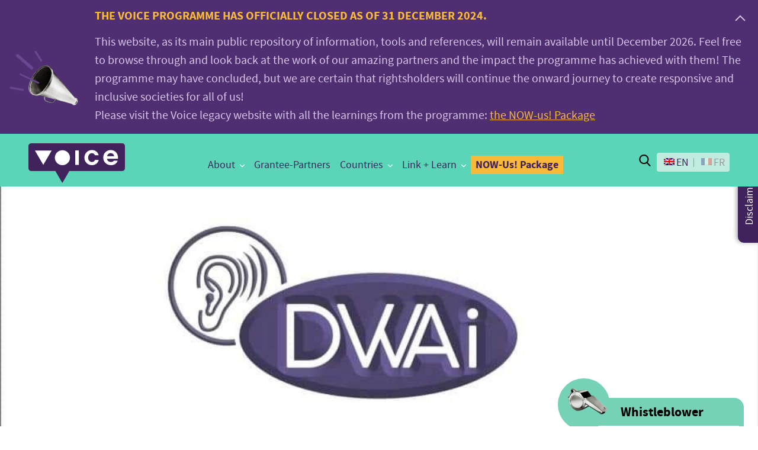

--- FILE ---
content_type: text/html; charset=UTF-8
request_url: https://voice.global/grantees/increasing-access-to-health-services-and-information-for-deaf-women/
body_size: 255925
content:
<!DOCTYPE html>
<html itemscope="itemscope" itemtype="http://schema.org/Article" class="no-js" lang="en-US">

<head>
    
    <meta charset="UTF-8"/>

    <title itemprop="name">Increasing Access to Health Services and Information for Deaf Women - Voice.Global</title>

    <link rel="profile" href="http://gmpg.org/xfn/11"/>

    <link rel="pingback" href="https://voice.global/xmlrpc.php"/>

    <meta name='robots' content='index, follow, max-image-preview:large, max-snippet:-1, max-video-preview:-1' />
<link rel="alternate" hreflang="en" href="https://voice.global/grantees/increasing-access-to-health-services-and-information-for-deaf-women/" />
<link rel="alternate" hreflang="fr" href="https://voice.global/fr/partenaires/initiative-deaf-women-aloud/" />
<link rel="alternate" hreflang="x-default" href="https://voice.global/grantees/increasing-access-to-health-services-and-information-for-deaf-women/" />
<meta name="viewport" content="width=device-width, initial-scale=1">
<link rel="Shortcut Icon" type="image/x-icon" href="https://voice.global/favicon.ico" />

	<!-- This site is optimized with the Yoast SEO plugin v26.7 - https://yoast.com/wordpress/plugins/seo/ -->
	<link rel="canonical" href="https://voice.global/grantees/increasing-access-to-health-services-and-information-for-deaf-women/" />
	<meta property="og:locale" content="en_US" />
	<meta property="og:type" content="article" />
	<meta property="og:title" content="Increasing Access to Health Services and Information for Deaf Women - Voice.Global" />
	<meta property="og:url" content="https://voice.global/grantees/increasing-access-to-health-services-and-information-for-deaf-women/" />
	<meta property="og:site_name" content="Voice.Global" />
	<meta property="article:modified_time" content="2022-08-14T16:45:39+00:00" />
	<meta property="og:image" content="https://voice.global/assets/2019/08/DWAI-logo.jpg" />
	<meta property="og:image:width" content="926" />
	<meta property="og:image:height" content="833" />
	<meta property="og:image:type" content="image/jpeg" />
	<meta name="twitter:card" content="summary_large_image" />
	<script type="application/ld+json" class="yoast-schema-graph">{"@context":"https://schema.org","@graph":[{"@type":"WebPage","@id":"https://voice.global/grantees/increasing-access-to-health-services-and-information-for-deaf-women/","url":"https://voice.global/grantees/increasing-access-to-health-services-and-information-for-deaf-women/","name":"Increasing Access to Health Services and Information for Deaf Women - Voice.Global","isPartOf":{"@id":"https://voice.global/fr/#website"},"primaryImageOfPage":{"@id":"https://voice.global/grantees/increasing-access-to-health-services-and-information-for-deaf-women/#primaryimage"},"image":{"@id":"https://voice.global/grantees/increasing-access-to-health-services-and-information-for-deaf-women/#primaryimage"},"thumbnailUrl":"https://voice.global/assets/2019/08/DWAI-logo.jpg","datePublished":"2019-08-01T10:58:55+00:00","dateModified":"2022-08-14T16:45:39+00:00","breadcrumb":{"@id":"https://voice.global/grantees/increasing-access-to-health-services-and-information-for-deaf-women/#breadcrumb"},"inLanguage":"en-US","potentialAction":[{"@type":"ReadAction","target":["https://voice.global/grantees/increasing-access-to-health-services-and-information-for-deaf-women/"]}]},{"@type":"ImageObject","inLanguage":"en-US","@id":"https://voice.global/grantees/increasing-access-to-health-services-and-information-for-deaf-women/#primaryimage","url":"https://voice.global/assets/2019/08/DWAI-logo.jpg","contentUrl":"https://voice.global/assets/2019/08/DWAI-logo.jpg","width":926,"height":833,"caption":"Deaf Women Aloud Initiative (DWAI) logo"},{"@type":"BreadcrumbList","@id":"https://voice.global/grantees/increasing-access-to-health-services-and-information-for-deaf-women/#breadcrumb","itemListElement":[{"@type":"ListItem","position":1,"name":"Home","item":"https://voice.global/"},{"@type":"ListItem","position":2,"name":"Partenaires","item":"https://voice.global/fr/partenaires/"},{"@type":"ListItem","position":3,"name":"Increasing Access to Health Services and Information for Deaf Women"}]},{"@type":"WebSite","@id":"https://voice.global/fr/#website","url":"https://voice.global/fr/","name":"Voice.Global","description":"Include - Innovate - Influence","potentialAction":[{"@type":"SearchAction","target":{"@type":"EntryPoint","urlTemplate":"https://voice.global/fr/?s={search_term_string}"},"query-input":{"@type":"PropertyValueSpecification","valueRequired":true,"valueName":"search_term_string"}}],"inLanguage":"en-US"}]}</script>
	<!-- / Yoast SEO plugin. -->


<link rel='dns-prefetch' href='//cdnjs.cloudflare.com' />
<link rel="alternate" type="application/rss+xml" title="Voice.Global &raquo; Feed" href="https://voice.global/feed/" />
<link rel="alternate" type="application/rss+xml" title="Voice.Global &raquo; Comments Feed" href="https://voice.global/comments/feed/" />
<link rel="alternate" title="oEmbed (JSON)" type="application/json+oembed" href="https://voice.global/wp-json/oembed/1.0/embed?url=https%3A%2F%2Fvoice.global%2Fgrantees%2Fincreasing-access-to-health-services-and-information-for-deaf-women%2F" />
<link rel="alternate" title="oEmbed (XML)" type="text/xml+oembed" href="https://voice.global/wp-json/oembed/1.0/embed?url=https%3A%2F%2Fvoice.global%2Fgrantees%2Fincreasing-access-to-health-services-and-information-for-deaf-women%2F&#038;format=xml" />
<style id='wp-img-auto-sizes-contain-inline-css' type='text/css'>
img:is([sizes=auto i],[sizes^="auto," i]){contain-intrinsic-size:3000px 1500px}
/*# sourceURL=wp-img-auto-sizes-contain-inline-css */
</style>
<link rel='stylesheet' id='wp-block-library-css' href='https://voice.global/wp-includes/css/dist/block-library/style.min.css?ver=e15645e2422157713261cdee5dce615c' type='text/css' media='all' />
<style id='global-styles-inline-css' type='text/css'>
:root{--wp--preset--aspect-ratio--square: 1;--wp--preset--aspect-ratio--4-3: 4/3;--wp--preset--aspect-ratio--3-4: 3/4;--wp--preset--aspect-ratio--3-2: 3/2;--wp--preset--aspect-ratio--2-3: 2/3;--wp--preset--aspect-ratio--16-9: 16/9;--wp--preset--aspect-ratio--9-16: 9/16;--wp--preset--color--black: #000000;--wp--preset--color--cyan-bluish-gray: #abb8c3;--wp--preset--color--white: #ffffff;--wp--preset--color--pale-pink: #f78da7;--wp--preset--color--vivid-red: #cf2e2e;--wp--preset--color--luminous-vivid-orange: #ff6900;--wp--preset--color--luminous-vivid-amber: #fcb900;--wp--preset--color--light-green-cyan: #7bdcb5;--wp--preset--color--vivid-green-cyan: #00d084;--wp--preset--color--pale-cyan-blue: #8ed1fc;--wp--preset--color--vivid-cyan-blue: #0693e3;--wp--preset--color--vivid-purple: #9b51e0;--wp--preset--color--persiangreen: #009EA4;--wp--preset--color--green: #257159;--wp--preset--color--purple: #40235C;--wp--preset--gradient--vivid-cyan-blue-to-vivid-purple: linear-gradient(135deg,rgb(6,147,227) 0%,rgb(155,81,224) 100%);--wp--preset--gradient--light-green-cyan-to-vivid-green-cyan: linear-gradient(135deg,rgb(122,220,180) 0%,rgb(0,208,130) 100%);--wp--preset--gradient--luminous-vivid-amber-to-luminous-vivid-orange: linear-gradient(135deg,rgb(252,185,0) 0%,rgb(255,105,0) 100%);--wp--preset--gradient--luminous-vivid-orange-to-vivid-red: linear-gradient(135deg,rgb(255,105,0) 0%,rgb(207,46,46) 100%);--wp--preset--gradient--very-light-gray-to-cyan-bluish-gray: linear-gradient(135deg,rgb(238,238,238) 0%,rgb(169,184,195) 100%);--wp--preset--gradient--cool-to-warm-spectrum: linear-gradient(135deg,rgb(74,234,220) 0%,rgb(151,120,209) 20%,rgb(207,42,186) 40%,rgb(238,44,130) 60%,rgb(251,105,98) 80%,rgb(254,248,76) 100%);--wp--preset--gradient--blush-light-purple: linear-gradient(135deg,rgb(255,206,236) 0%,rgb(152,150,240) 100%);--wp--preset--gradient--blush-bordeaux: linear-gradient(135deg,rgb(254,205,165) 0%,rgb(254,45,45) 50%,rgb(107,0,62) 100%);--wp--preset--gradient--luminous-dusk: linear-gradient(135deg,rgb(255,203,112) 0%,rgb(199,81,192) 50%,rgb(65,88,208) 100%);--wp--preset--gradient--pale-ocean: linear-gradient(135deg,rgb(255,245,203) 0%,rgb(182,227,212) 50%,rgb(51,167,181) 100%);--wp--preset--gradient--electric-grass: linear-gradient(135deg,rgb(202,248,128) 0%,rgb(113,206,126) 100%);--wp--preset--gradient--midnight: linear-gradient(135deg,rgb(2,3,129) 0%,rgb(40,116,252) 100%);--wp--preset--font-size--small: 13px;--wp--preset--font-size--medium: 20px;--wp--preset--font-size--large: 36px;--wp--preset--font-size--x-large: 42px;--wp--preset--spacing--20: 0.44rem;--wp--preset--spacing--30: 0.67rem;--wp--preset--spacing--40: 1rem;--wp--preset--spacing--50: 1.5rem;--wp--preset--spacing--60: 2.25rem;--wp--preset--spacing--70: 3.38rem;--wp--preset--spacing--80: 5.06rem;--wp--preset--shadow--natural: 6px 6px 9px rgba(0, 0, 0, 0.2);--wp--preset--shadow--deep: 12px 12px 50px rgba(0, 0, 0, 0.4);--wp--preset--shadow--sharp: 6px 6px 0px rgba(0, 0, 0, 0.2);--wp--preset--shadow--outlined: 6px 6px 0px -3px rgb(255, 255, 255), 6px 6px rgb(0, 0, 0);--wp--preset--shadow--crisp: 6px 6px 0px rgb(0, 0, 0);}:where(.is-layout-flex){gap: 0.5em;}:where(.is-layout-grid){gap: 0.5em;}body .is-layout-flex{display: flex;}.is-layout-flex{flex-wrap: wrap;align-items: center;}.is-layout-flex > :is(*, div){margin: 0;}body .is-layout-grid{display: grid;}.is-layout-grid > :is(*, div){margin: 0;}:where(.wp-block-columns.is-layout-flex){gap: 2em;}:where(.wp-block-columns.is-layout-grid){gap: 2em;}:where(.wp-block-post-template.is-layout-flex){gap: 1.25em;}:where(.wp-block-post-template.is-layout-grid){gap: 1.25em;}.has-black-color{color: var(--wp--preset--color--black) !important;}.has-cyan-bluish-gray-color{color: var(--wp--preset--color--cyan-bluish-gray) !important;}.has-white-color{color: var(--wp--preset--color--white) !important;}.has-pale-pink-color{color: var(--wp--preset--color--pale-pink) !important;}.has-vivid-red-color{color: var(--wp--preset--color--vivid-red) !important;}.has-luminous-vivid-orange-color{color: var(--wp--preset--color--luminous-vivid-orange) !important;}.has-luminous-vivid-amber-color{color: var(--wp--preset--color--luminous-vivid-amber) !important;}.has-light-green-cyan-color{color: var(--wp--preset--color--light-green-cyan) !important;}.has-vivid-green-cyan-color{color: var(--wp--preset--color--vivid-green-cyan) !important;}.has-pale-cyan-blue-color{color: var(--wp--preset--color--pale-cyan-blue) !important;}.has-vivid-cyan-blue-color{color: var(--wp--preset--color--vivid-cyan-blue) !important;}.has-vivid-purple-color{color: var(--wp--preset--color--vivid-purple) !important;}.has-black-background-color{background-color: var(--wp--preset--color--black) !important;}.has-cyan-bluish-gray-background-color{background-color: var(--wp--preset--color--cyan-bluish-gray) !important;}.has-white-background-color{background-color: var(--wp--preset--color--white) !important;}.has-pale-pink-background-color{background-color: var(--wp--preset--color--pale-pink) !important;}.has-vivid-red-background-color{background-color: var(--wp--preset--color--vivid-red) !important;}.has-luminous-vivid-orange-background-color{background-color: var(--wp--preset--color--luminous-vivid-orange) !important;}.has-luminous-vivid-amber-background-color{background-color: var(--wp--preset--color--luminous-vivid-amber) !important;}.has-light-green-cyan-background-color{background-color: var(--wp--preset--color--light-green-cyan) !important;}.has-vivid-green-cyan-background-color{background-color: var(--wp--preset--color--vivid-green-cyan) !important;}.has-pale-cyan-blue-background-color{background-color: var(--wp--preset--color--pale-cyan-blue) !important;}.has-vivid-cyan-blue-background-color{background-color: var(--wp--preset--color--vivid-cyan-blue) !important;}.has-vivid-purple-background-color{background-color: var(--wp--preset--color--vivid-purple) !important;}.has-black-border-color{border-color: var(--wp--preset--color--black) !important;}.has-cyan-bluish-gray-border-color{border-color: var(--wp--preset--color--cyan-bluish-gray) !important;}.has-white-border-color{border-color: var(--wp--preset--color--white) !important;}.has-pale-pink-border-color{border-color: var(--wp--preset--color--pale-pink) !important;}.has-vivid-red-border-color{border-color: var(--wp--preset--color--vivid-red) !important;}.has-luminous-vivid-orange-border-color{border-color: var(--wp--preset--color--luminous-vivid-orange) !important;}.has-luminous-vivid-amber-border-color{border-color: var(--wp--preset--color--luminous-vivid-amber) !important;}.has-light-green-cyan-border-color{border-color: var(--wp--preset--color--light-green-cyan) !important;}.has-vivid-green-cyan-border-color{border-color: var(--wp--preset--color--vivid-green-cyan) !important;}.has-pale-cyan-blue-border-color{border-color: var(--wp--preset--color--pale-cyan-blue) !important;}.has-vivid-cyan-blue-border-color{border-color: var(--wp--preset--color--vivid-cyan-blue) !important;}.has-vivid-purple-border-color{border-color: var(--wp--preset--color--vivid-purple) !important;}.has-vivid-cyan-blue-to-vivid-purple-gradient-background{background: var(--wp--preset--gradient--vivid-cyan-blue-to-vivid-purple) !important;}.has-light-green-cyan-to-vivid-green-cyan-gradient-background{background: var(--wp--preset--gradient--light-green-cyan-to-vivid-green-cyan) !important;}.has-luminous-vivid-amber-to-luminous-vivid-orange-gradient-background{background: var(--wp--preset--gradient--luminous-vivid-amber-to-luminous-vivid-orange) !important;}.has-luminous-vivid-orange-to-vivid-red-gradient-background{background: var(--wp--preset--gradient--luminous-vivid-orange-to-vivid-red) !important;}.has-very-light-gray-to-cyan-bluish-gray-gradient-background{background: var(--wp--preset--gradient--very-light-gray-to-cyan-bluish-gray) !important;}.has-cool-to-warm-spectrum-gradient-background{background: var(--wp--preset--gradient--cool-to-warm-spectrum) !important;}.has-blush-light-purple-gradient-background{background: var(--wp--preset--gradient--blush-light-purple) !important;}.has-blush-bordeaux-gradient-background{background: var(--wp--preset--gradient--blush-bordeaux) !important;}.has-luminous-dusk-gradient-background{background: var(--wp--preset--gradient--luminous-dusk) !important;}.has-pale-ocean-gradient-background{background: var(--wp--preset--gradient--pale-ocean) !important;}.has-electric-grass-gradient-background{background: var(--wp--preset--gradient--electric-grass) !important;}.has-midnight-gradient-background{background: var(--wp--preset--gradient--midnight) !important;}.has-small-font-size{font-size: var(--wp--preset--font-size--small) !important;}.has-medium-font-size{font-size: var(--wp--preset--font-size--medium) !important;}.has-large-font-size{font-size: var(--wp--preset--font-size--large) !important;}.has-x-large-font-size{font-size: var(--wp--preset--font-size--x-large) !important;}
/*# sourceURL=global-styles-inline-css */
</style>

<style id='classic-theme-styles-inline-css' type='text/css'>
/*! This file is auto-generated */
.wp-block-button__link{color:#fff;background-color:#32373c;border-radius:9999px;box-shadow:none;text-decoration:none;padding:calc(.667em + 2px) calc(1.333em + 2px);font-size:1.125em}.wp-block-file__button{background:#32373c;color:#fff;text-decoration:none}
/*# sourceURL=/wp-includes/css/classic-themes.min.css */
</style>
<link rel='stylesheet' id='awesome-accordions-css' href='https://voice.global/wp-content/plugins/awesome-accordions/public/css/awesome-accordions-public.css' type='text/css' media='all' />
<link rel='stylesheet' id='swiper-carousel-css-css' href='https://voice.global/wp-content/plugins/awesome-filters/assets/css/swiper-bundle.min.css?ver=1.0.0' type='text/css' media='all' />
<link rel='stylesheet' id='aws-filters-main-css' href='https://voice.global/wp-content/plugins/awesome-filters/assets/css/awesome-filters.css?ver=e15645e2422157713261cdee5dce615c' type='text/css' media='all' />
<link rel='stylesheet' id='awesome-post-lists-css-css' href='https://voice.global/wp-content/plugins/awesome-post-lists/public/css/awesome-post-lists-public.css?ver=0.13.1' type='text/css' media='all' />
<link rel='stylesheet' id='blue-filters-css' href='https://voice.global/wp-content/plugins/blue-filters-voice/public/css/blue-filters-public.css?ver=1.0.0' type='text/css' media='all' />
<link rel='stylesheet' id='cookie-styles-css' href='https://voice.global/wp-content/plugins/bluejay-cookie-notice/public/css/blue_cookie_notice-public.css?ver=1.0.0' type='text/css' media='all' />
<link rel='stylesheet' id='guidelines-css' href='https://voice.global/wp-content/plugins/guidelines/public/css/guidelines-public.css?ver=1.0.0' type='text/css' media='all' />
<link rel='stylesheet' id='voice-country-pdf-css' href='https://voice.global/wp-content/plugins/voice-country-pdf/public/css/country-pdf-generator.css?ver=1.0.1' type='text/css' media='all' />
<link rel='stylesheet' id='voice-gt-export-css' href='https://voice.global/wp-content/plugins/voice-gt-export/public/css/voice-gt-export-public.css?ver=1.0.0' type='text/css' media='all' />
<link rel='stylesheet' id='wbb-modal-css' href='https://voice.global/wp-content/plugins/wbb-modal/public/css/wbb-modal-public.css?ver=1.0.0' type='text/css' media='all' />
<link rel='stylesheet' id='wpml-legacy-horizontal-list-0-css' href='https://voice.global/wp-content/plugins/sitepress-multilingual-cms/templates/language-switchers/legacy-list-horizontal/style.min.css?ver=1' type='text/css' media='all' />
<style id='wpml-legacy-horizontal-list-0-inline-css' type='text/css'>
.wpml-ls-statics-footer a, .wpml-ls-statics-footer .wpml-ls-sub-menu a, .wpml-ls-statics-footer .wpml-ls-sub-menu a:link, .wpml-ls-statics-footer li:not(.wpml-ls-current-language) .wpml-ls-link, .wpml-ls-statics-footer li:not(.wpml-ls-current-language) .wpml-ls-link:link {color:#444444;background-color:#ffffff;}.wpml-ls-statics-footer .wpml-ls-sub-menu a:hover,.wpml-ls-statics-footer .wpml-ls-sub-menu a:focus, .wpml-ls-statics-footer .wpml-ls-sub-menu a:link:hover, .wpml-ls-statics-footer .wpml-ls-sub-menu a:link:focus {color:#000000;background-color:#eeeeee;}.wpml-ls-statics-footer .wpml-ls-current-language > a {color:#444444;background-color:#ffffff;}.wpml-ls-statics-footer .wpml-ls-current-language:hover>a, .wpml-ls-statics-footer .wpml-ls-current-language>a:focus {color:#000000;background-color:#eeeeee;}
/*# sourceURL=wpml-legacy-horizontal-list-0-inline-css */
</style>
<link rel='stylesheet' id='temp-css-css' href='https://voice.global/wp-content/themes/voice2/assets/styles/temp.css?ver=1.0.0' type='text/css' media='all' />
<link rel='stylesheet' id='general-css-css' href='https://voice.global/wp-content/themes/voice2/assets/styles/pagebuilder.css?ver=1.0.0' type='text/css' media='all' />
<link rel='stylesheet' id='fancybox-css' href='https://voice.global/wp-content/plugins/easy-fancybox/fancybox/1.5.4/jquery.fancybox.min.css?ver=e15645e2422157713261cdee5dce615c' type='text/css' media='screen' />
<link rel='stylesheet' id='jquery-lazyloadxt-spinner-css-css' href='//voice.global/wp-content/plugins/a3-lazy-load/assets/css/jquery.lazyloadxt.spinner.css?ver=e15645e2422157713261cdee5dce615c' type='text/css' media='all' />
<script type="text/javascript" id="wpml-cookie-js-extra">
/* <![CDATA[ */
var wpml_cookies = {"wp-wpml_current_language":{"value":"en","expires":1,"path":"/"}};
var wpml_cookies = {"wp-wpml_current_language":{"value":"en","expires":1,"path":"/"}};
//# sourceURL=wpml-cookie-js-extra
/* ]]> */
</script>
<script type="text/javascript" src="https://voice.global/wp-content/plugins/sitepress-multilingual-cms/res/js/cookies/language-cookie.js?ver=486900" id="wpml-cookie-js" defer="defer" data-wp-strategy="defer"></script>
<script type="text/javascript" src="https://voice.global/wp-includes/js/jquery/jquery.min.js?ver=3.7.1" id="jquery-core-js"></script>
<script type="text/javascript" src="https://voice.global/wp-includes/js/jquery/jquery-migrate.min.js?ver=3.4.1" id="jquery-migrate-js"></script>
<script type="text/javascript" id="blue-filters-js-extra">
/* <![CDATA[ */
var blue_filters_ajax = {"ajaxurl":"https://voice.global/wp-admin/admin-ajax.php"};
//# sourceURL=blue-filters-js-extra
/* ]]> */
</script>
<script type="text/javascript" src="https://voice.global/wp-content/plugins/blue-filters-voice/public/js/blue-filters-public.js?ver=1.0.0" id="blue-filters-js"></script>
<script type="text/javascript" src="https://voice.global/wp-content/plugins/blue-related-posts/public/js/blue-related-posts-public.js?ver=1.0.0" id="blue-related-posts-js"></script>
<script type="text/javascript" src="https://voice.global/wp-content/plugins/guidelines/public/js/guidelines-public.js?ver=1.0.0" id="guidelines-js"></script>
<script type="text/javascript" src="https://voice.global/wp-content/plugins/voice-gt-export/public/js/voice-gt-export-public.js?ver=1.0.0" id="voice-gt-export-js"></script>
<script type="text/javascript" id="wbb-modal-js-extra">
/* <![CDATA[ */
var MyAjax = {"ajaxurl":"https://voice.global/wp-admin/admin-ajax.php"};
//# sourceURL=wbb-modal-js-extra
/* ]]> */
</script>
<script type="text/javascript" src="https://voice.global/wp-content/plugins/wbb-modal/public/js/wbb-modal-public.js?ver=1.0.0" id="wbb-modal-js"></script>
<script type="text/javascript" id="wbb-questionaire-public-js-js-extra">
/* <![CDATA[ */
var MyAjaxWbbQuestionaire = {"ajaxurl":"https://voice.global/wp-admin/admin-ajax.php","postid":"7181"};
//# sourceURL=wbb-questionaire-public-js-js-extra
/* ]]> */
</script>
<script type="text/javascript" src="https://voice.global/wp-content/plugins/wbb-questionaire/public/assets/js/wbb-questionaire-public.js?ver=1.0.0" id="wbb-questionaire-public-js-js"></script>
<link rel="https://api.w.org/" href="https://voice.global/wp-json/" /><meta name="generator" content="WPML ver:4.8.6 stt:1,4;" />
<style id="bluejaycookie-css" type="text/css" media="screen">
		         
				.blue-cookie-modal-content .title{
					color: #666666;
				}
				.blue-cookie-modal-content{
					color: #000000;
					background: #ffffff;					
				}
				.blue-cookie-modal-content .cookie-links a{	
					color: #dd9933;
				}
				.accept-cookies-button{
					color: #ffffff;
					background-color: #000000;
				}
				
				#setCookieButton{
					color: #ffffff;
					background-color: #000000;
				}
				#bluejayCookieDismiss{
					color: #ffffff;
					background-color: #000000;	
				}
				#bluejay-cookie-bar {
					box-sizing: border-box;
					max-height: 0;
					text-align:center; 
					opacity: 0;
					z-index: 99999;
					overflow: hidden;
					color: #000000;
					position: fixed;
					left: 0;
					top: 0;
					width: 100%;
					background-color: #ffffff;
				}
				#bluejay-cookie-bar a {
					color: #dd9933;
				}
				#bluejay-cookie-bar .x_close span {
					background-color: #ffffff;
				}
				button#bluejayCookie {
					background:#000000;
					color: #ffffff;
					
				}
				#bluejay-cookie-bar h3 {
					color: #000000;
				}
				.has-cookie-bar #bluejay-cookie-bar {
					opacity: 1;
					max-height: 999px;
					min-height: 30px;
				}</style>		<style type="text/css" id="wp-custom-css">
			.block-intro .call-to-action .call-container:before {
    left: 45px;
right:0;
}

.post-6542 .meta-section {
	display:none;
}

.wp-block-gallery .blocks-gallery-image, .wp-block-gallery .blocks-gallery-item {
	margin:0;
}

.postid-9229 .meta-section {
	display:none;
}

.site-footer .footer-top, .site-footer .footer-newsletter {
	display:block;
}
.mobile-menu[data-menu-transition="slide"][data-menu-direction="right"] .launch-menu, .mobile-menu[data-menu-transition="push"][data-menu-direction="right"] .launch-menu {
	right:48px;
}
.mobile-menu[data-menu-transition="slide"][data-menu-direction="right"] .launch-menu.active, .mobile-menu[data-menu-transition="push"][data-menu-direction="right"] .launch-menu.active {
	right:48px
}
.banner-container .page-title {
	color:#fff;
}
.site-header.site-header-new .header-out {
	width:150px;
}
.page-template-template-5years-birthday .magic-voices p {
	max-width:100%;
}
.wp-block-table li,
.wp-block-table p {
	font-size:18px;
	word-break:normal;
}

.header-block .story-title {
	background-color:#5AD5B8;
}		</style>
		
    <script>history.scrollRestoration = "manual"</script>
    
    <!-- Global site tag (gtag.js) - Google Analytics -->
<script async src="https://www.googletagmanager.com/gtag/js?id=UA-83357956-1"></script>
<script>
  window.dataLayer = window.dataLayer || [];
  function gtag(){dataLayer.push(arguments);}
  gtag('js', new Date());

  gtag('config', 'UA-83357956-1');
</script>


<script 
    src="//cdn1.readspeaker.com/script/11107/webReader/webReader.js?pids=wr" 
    type="text/javascript" 
    ></script>



</head>

<body class="wp-singular grantees-template-default single single-grantees postid-7181 wp-custom-logo wp-theme-voice2">

<svg viewBox="0 0 480 120"
     style="display: none"
     aria-hidden="true"
     focusable="false">
    <title>grant-icons</title>
    <g id="grant_icons" data-name="grant-icons">
        <image id="grant-sudden" width="120" height="120" transform="scale(1)" xlink:href="[data-uri]" style="isolation: isolate"/>
        <image id="grant-empowerment" width="120" height="120" transform="scale(1)" xlink:href="[data-uri]" style="isolation: isolate"/>
        <image id="grant-innovation" width="120" height="120" transform="scale(1)" xlink:href="[data-uri]" style="isolation: isolate"/>
        <image id="grant-influencing" width="120" height="120" transform="scale(1)" xlink:href="[data-uri]" style="isolation: isolate"/>
    </g>
</svg>

<svg viewBox="0 0 1100 300"
     style="display: none"
     aria-hidden="true"
     focusable="false">
    <title>grant-icons-2</title>
    <g id="grant_icons" data-name="grant-icons">
        <image id="grant-sudden-2" width="180" height="180" transform="scale(1)" xlink:href="[data-uri]" style="isolation: isolate"/>
        <image id="grant-innovation-2" width="180" height="180" transform="scale(1)" xlink:href="[data-uri]" style="isolation: isolate"/>
        <image id="grant-learn-2" width="280" height="280" transform="scale(1)" xlink:href="[data-uri]" style="isolation: isolate"/>
        <image id="grant-influencing-2" width="180" height="180" transform="scale(1)" xlink:href="[data-uri]" style="isolation: isolate"/>
        <image id="grant-empowerment-2" width="180" height="180" transform="scale(1)" xlink:href="[data-uri]" style="isolation: isolate"/>
    </g>
</svg>

<svg viewBox="0 0 256 64"
     style="display: none"
     aria-hidden="true"
     focusable="false">
    <title>grant-icons-small</title>
    <g id="grant_icons_small" data-name="grant-icons-small">
        <image id="grant-sudden-64" width="64" height="64" transform="scale(1)" xlink:href="[data-uri]" style="isolation: isolate"/>
        <image id="grant-empowerment-64" width="64" height="64" transform="scale(1)" xlink:href="[data-uri]" style="isolation: isolate"/>
        <image id="grant-innovation-64" width="64" height="64" transform="scale(1)" xlink:href="[data-uri]" style="isolation: isolate"/>
        <image id="grant-influencing-64" width="64" height="64" transform="scale(1)" xlink:href="[data-uri]" style="isolation: isolate"/>
    </g>
</svg>

<svg viewBox="0 0 192 48"
     style="display: none"
     aria-hidden="true"
     focusable="false">
    <title>grant-icons-very-small</title>
    <g id="grant_icons_very_small" data-name="grant-icons-very-small">
        <image id="grant-sudden-48" width="48" height="48" transform="scale(1)" xlink:href="[data-uri]" style="isolation: isolate"/>
        <image id="grant-empowerment-48" width="48" height="48" transform="scale(1)" xlink:href="[data-uri]" style="isolation: isolate"/>
        <image id="grant-innovation-48" width="48" height="48" transform="scale(1)" xlink:href="[data-uri]" style="isolation: isolate"/>
        <image id="grant-influencing-48" width="48" height="48" transform="scale(1)" xlink:href="[data-uri]" style="isolation: isolate"/>
    </g>
</svg>

<svg viewBox="0 0 256 64"
     style="display: none"
     aria-hidden="true"
     focusable="false">
    <title>grant-type-icons</title>
    <g id="grant-type_icons" data-name="grant-type-icons">
        <image id="sudden-opportunity-grant" width="64" height="64" transform="scale(1)" xlink:href="[data-uri]" style="isolation: isolate"/>
        <image id="empowerment-grant" width="64" height="64" transform="scale(1)" xlink:href="[data-uri]" style="isolation: isolate"/>
        <image id="innovate-and-learn-grant" width="64" height="64" transform="scale(1)" xlink:href="[data-uri]" style="isolation: isolate"/>
        <image id="influencing-grant" width="64" height="64" transform="scale(1)" xlink:href="[data-uri]" style="isolation: isolate"/>

        <image id="subventions-opportunite-soudaine" width="64" height="64" transform="scale(1)" xlink:href="[data-uri]" style="isolation: isolate"/>
        <image id="subventions-dautonomisation" width="64" height="64" transform="scale(1)" xlink:href="[data-uri]" style="isolation: isolate"/>
        <image id="subventions-innovation-et-apprentissage" width="64" height="64" transform="scale(1)" xlink:href="[data-uri]" style="isolation: isolate"/>
        <image id="subventions-dinfluence" width="64" height="64" transform="scale(1)" xlink:href="[data-uri]" style="isolation: isolate"/>
    </g>
</svg>

<svg viewBox="0 0 256 64"
     style="display: none"
     aria-hidden="true"
     focusable="false">
    <title>targets icons</title>
    <g id="targets-icons">
        <!--new--><image id="indigenous-people-and-ethnic-minorities" width="64" height="64" transform="scale(1)" xlink:href="[data-uri]" style="isolation: isolate"/>
        <image id="indigenous-groups-and-ethnic-minorities" width="64" height="64" transform="scale(1)" xlink:href="[data-uri]" style="isolation: isolate"/>
        <!--new--><image id="vulnerable-youth-elderly" width="64" height="64" transform="scale(1)" xlink:href="[data-uri]" style="isolation: isolate"/>
        <image id="age-discriminated-vulnerable-groups-notably-the-young-and-the-elderly" width="64" height="64" transform="scale(1)" xlink:href="[data-uri]" style="isolation: isolate"/>
        <image id="lesbian-gay-bisexual-transgender-and-intersex-lgbti-people" width="64" height="64" transform="scale(1)" xlink:href="[data-uri]" style="isolation: isolate"/>
        <image id="people-living-with-disabilities" width="64" height="64" transform="scale(1)" xlink:href="[data-uri]" style="isolation: isolate"/>
        <!--new--><image id="personnes-handicap" width="64" height="64" transform="scale(1)" xlink:href="[data-uri]" style="isolation: isolate"/>
        <image id="women-facing-exploitation-abuse-andor-violence" width="64" height="64" transform="scale(1)" xlink:href="[data-uri]" style="isolation: isolate"/>
        <image id="women-facing-exploitation-abuse-andor-violence-2" width="64" height="64" transform="scale(1)" xlink:href="[data-uri]" style="isolation: isolate"/>

        <!--new--><image id="peuples-autochtones-minorites-ethniques" width="64" height="64" transform="scale(1)" xlink:href="[data-uri]" style="isolation: isolate"/>
        <image id="les-peuples-indigenes-et-minorites-ethniques" width="64" height="64" transform="scale(1)" xlink:href="[data-uri]" style="isolation: isolate"/>
        <!--new--><image id="vulnerables-jeunes-et-agees" width="64" height="64" transform="scale(1)" xlink:href="[data-uri]" style="isolation: isolate"/>
        <image id="les-groupes-vulnerables-et-discrimines-selon-lage-notamment-les-jeunes-et-les-personnes-agees" width="64" height="64" transform="scale(1)" xlink:href="[data-uri]" style="isolation: isolate"/>
        <image id="les-minorites-sexuelles" width="64" height="64" transform="scale(1)" xlink:href="[data-uri]" style="isolation: isolate"/>
        <image id="les-personnes-en-situation-de-handicap-2" width="64" height="64" transform="scale(1)" xlink:href="[data-uri]" style="isolation: isolate"/>
        <image id="les-femmes-en-risque-dexploitation-dabus-etou-violence" width="64" height="64" transform="scale(1)" xlink:href="[data-uri]" style="isolation: isolate"/>
    </g>
</svg>

<svg viewBox="0 0 256 64"
     style="display: none"
     aria-hidden="true"
     focusable="false">
    <title>targets icons new</title>
    <g id="targets-icons-new">
        <image id="women-facing-exploitation-abuse-andor-violence" width="64" height="64" transform="scale(1)" xlink:href="[data-uri]" style="isolation: isolate"/>
        <image id="women-facing-exploitation-abuse-andor-violence-2" width="64" height="64" transform="scale(1)" xlink:href="[data-uri]" style="isolation: isolate"/>
    </g>
</svg>

<svg viewBox="0 0 192 64"
     style="display: none"
     aria-hidden="true"
     focusable="false">
    <title>impact-icons</title>
    <g id="impact-icons">
        <image id="improved-access-to-social-services-health-and-education" width="50" height="50" transform="scale(1)" xlink:href="[data-uri]" style="isolation: isolate"/>
        <image id="space-for-political-participation" width="50" height="50" transform="scale(1)" xlink:href="[data-uri]" style="isolation: isolate"/>
        <image id="increased-access-to-resources-and-employment" width="50" height="50" transform="scale(1)" xlink:href="[data-uri]" style="isolation: isolate"/>
    </g>
</svg>

<h1 class="screen-reader-text">Voice.Global website</h1>

<!--[if lt IE 7]>
<div class="alert">Your browser is <em>ancient!</em> <a href="http://browsehappy.com/">Upgrade to a different
    browser</a> or <a href="http://www.google.com/chromeframe/?redirect=true">install Google Chrome Frame</a> to
    experience this site
</div>
<![endif]-->

<div class="site-container">



	
<div class="mobile-menu tablet mobile"

     data-menu-direction="left"
     data-hamburguer-wrap="full"
     data-menu-transition="slide"
     data-menu-default="off"
     data-menu-active="off"

>
    <!-- Menu icon launcher -->
    <div id="menubutton"
         aria-haspopup="true"
         aria-controls="menu-main-navigation"
         class="launch-menu ">
        <button class="c-hamburger c-hamburger--htx " aria-hidden="true">
            <div class="visuallyhidden">Hamburger button</div>
            <span></span>
        </button>
    </div>

    <!-- Menu content -->
    <nav class="">

        <div class="language-switch">

            
<div class="wpml-ls-statics-shortcode_actions wpml-ls wpml-ls-legacy-list-horizontal">
	<ul role="menu"><li class="wpml-ls-slot-shortcode_actions wpml-ls-item wpml-ls-item-en wpml-ls-current-language wpml-ls-first-item wpml-ls-item-legacy-list-horizontal" role="none">
				<a href="https://voice.global/grantees/increasing-access-to-health-services-and-information-for-deaf-women/" class="wpml-ls-link" role="menuitem" >
                    <span class="wpml-ls-native" role="menuitem">EN</span></a>
			</li><li class="wpml-ls-slot-shortcode_actions wpml-ls-item wpml-ls-item-fr wpml-ls-last-item wpml-ls-item-legacy-list-horizontal" role="none">
				<a href="https://voice.global/fr/partenaires/initiative-deaf-women-aloud/" class="wpml-ls-link" role="menuitem"  aria-label="Switch to FR(FR)" title="Switch to FR(FR)" >
                    <span class="wpml-ls-native" lang="fr">FR</span></a>
			</li></ul>
</div>

        </div>

        <form class="search-mobile" action="https://voice.global/?" method="GET">
            <div class="wrapped">
                <button class="search" aria-label="search button">
                    <span class="mgfy open"></span>
                </button>
                <label for="s">
                    <input type="text" name="s" placeholder="Search" autofocus autocomplete="off" aria-label="search">
                </label>
            </div>
        </form>

        <ul id="menu-main-navigation" class="menu" role="menu" aria-labelledby="menubutton"><li id="menu-item-242" class="menu-item menu-item-type-custom menu-item-object-custom menu-item-has-children menu-item-242 dropdown"role="none"><a href="#" role="menuitem">About </a>
<ul role="menu" aria-labelledby="menubutton" class=" sub-menu">
	<li id="menu-item-1136" class="menu-item menu-item-type-post_type menu-item-object-page menu-item-1136"role="none"><a href="https://voice.global/about-us/what-we-dream/" role="menuitem">What we dream</a></li>
	<li id="menu-item-1163" class="menu-item menu-item-type-post_type menu-item-object-page menu-item-1163"role="none"><a href="https://voice.global/about-us/contact/" role="menuitem">Contact</a></li>
	<li id="menu-item-2937" class="menu-item menu-item-type-post_type menu-item-object-page menu-item-2937"role="none"><a href="https://voice.global/about-us/privacy-statement/" role="menuitem">Privacy Statement</a></li>
	<li id="menu-item-16286" class="menu-item menu-item-type-post_type menu-item-object-page menu-item-16286"role="none"><a href="https://voice.global/voiceat5/" role="menuitem">VoiceAt5</a></li>
	<li id="menu-item-23416" class="menu-item menu-item-type-custom menu-item-object-custom menu-item-23416"role="none"><a href="/voice-at-8/" role="menuitem">Voice at 8</a></li>
</ul>
</li>
<li id="menu-item-1220" class="menu-item menu-item-type-post_type menu-item-object-page menu-item-1220"role="none"><a href="https://voice.global/grantees-overview/" role="menuitem">Grantee-Partners</a></li>
<li id="menu-item-618" class="menu-item menu-item-type-custom menu-item-object-custom menu-item-has-children menu-item-618 dropdown"role="none"><a href="#" role="menuitem">Countries </a>
<ul role="menu" aria-labelledby="menubutton" class=" sub-menu">
	<li id="menu-item-1154" class="menu-item menu-item-type-post_type menu-item-object-country menu-item-1154"role="none"><a href="https://voice.global/country/cambodia/" role="menuitem">Cambodia</a></li>
	<li id="menu-item-1152" class="menu-item menu-item-type-post_type menu-item-object-country menu-item-1152"role="none"><a href="https://voice.global/country/laos/" role="menuitem">Laos</a></li>
	<li id="menu-item-1155" class="menu-item menu-item-type-post_type menu-item-object-country menu-item-1155"role="none"><a href="https://voice.global/country/philippines/" role="menuitem">Philippines</a></li>
	<li id="menu-item-1153" class="menu-item menu-item-type-post_type menu-item-object-country menu-item-1153"role="none"><a href="https://voice.global/country/indonesia/" role="menuitem">Indonesia</a></li>
	<li id="menu-item-1156" class="menu-item menu-item-type-post_type menu-item-object-country menu-item-1156"role="none"><a href="https://voice.global/country/tanzania/" role="menuitem">Tanzania</a></li>
	<li id="menu-item-1157" class="menu-item menu-item-type-post_type menu-item-object-country menu-item-1157"role="none"><a href="https://voice.global/country/uganda/" role="menuitem">Uganda</a></li>
	<li id="menu-item-1161" class="menu-item menu-item-type-post_type menu-item-object-country menu-item-1161"role="none"><a href="https://voice.global/country/nigeria/" role="menuitem">Nigeria</a></li>
	<li id="menu-item-1158" class="menu-item menu-item-type-post_type menu-item-object-country menu-item-1158"role="none"><a href="https://voice.global/country/kenya/" role="menuitem">Kenya</a></li>
	<li id="menu-item-1228" class="menu-item menu-item-type-custom menu-item-object-custom menu-item-1228"role="none"><a href="/fr/country/mali/" role="menuitem">Mali (French)</a></li>
	<li id="menu-item-1229" class="menu-item menu-item-type-custom menu-item-object-custom menu-item-1229"role="none"><a href="/country/niger" role="menuitem">Niger (French)</a></li>
</ul>
</li>
<li id="menu-item-20388" class="menu-item menu-item-type-custom menu-item-object-custom menu-item-has-children menu-item-20388 dropdown"role="none"><a href="#" role="menuitem">Link + Learn </a>
<ul role="menu" aria-labelledby="menubutton" class=" sub-menu">
	<li id="menu-item-1344" class="menu-item menu-item-type-custom menu-item-object-custom menu-item-1344"role="none"><a href="/linking-and-learning-2/" role="menuitem">Link + Learn</a></li>
	<li id="menu-item-1345" class="menu-item menu-item-type-custom menu-item-object-custom menu-item-1345"role="none"><a href="/blog/" role="menuitem">Blogs &#038; Vlogs</a></li>
	<li id="menu-item-1346" class="menu-item menu-item-type-custom menu-item-object-custom menu-item-1346"role="none"><a href="/publications/" role="menuitem">Publications</a></li>
	<li id="menu-item-1347" class="menu-item menu-item-type-custom menu-item-object-custom menu-item-1347"role="none"><a href="/stories/" role="menuitem">Voices of Change</a></li>
	<li id="menu-item-4335" class="menu-item menu-item-type-custom menu-item-object-custom menu-item-4335"role="none"><a href="/voicemail/" role="menuitem">VoiceMail</a></li>
	<li id="menu-item-16512" class="menu-item menu-item-type-custom menu-item-object-custom menu-item-16512"role="none"><a href="https://voice.global/stories/?f=podcasts" role="menuitem">Podcasts</a></li>
</ul>
</li>
<li id="menu-item-25591" class="menu-item menu-item-type-post_type menu-item-object-page menu-item-25591"role="none"><a href="https://voice.global/now-us-package/" role="menuitem">NOW-Us! Package</a></li>
</ul>
    </nav>
</div>

	


<header class="site-header site-header-new site-header-final">

    <section class="final-top-banner">

    <span class="closed-topbar js-closed-topbar"></span>

    <div class="top-wrapper site-wrapper">

        <div class="top-icon">

            <img src="https://voice.global/wp-content/themes/voice2/assets/img/top-icon.png" />

        </div>

        <div class="top-text">

        <h2 class="js-closed-topbar">
                                The Voice Programme has officially closed as of 31 December 2024.
                            </h2>

                                <p>This website, as its main public repository of information, tools and references, will remain available until December 2026. Feel free to browse through and look back at the work of our amazing partners and the impact the programme has achieved with them! The programme may have concluded, but we are certain that rightsholders will continue the onward journey to create responsive and inclusive societies for all of us!<br/> Please visit the Voice legacy website with all the learnings from the programme: <a href="/now-us-package"> the NOW-us! Package</a></p>

                    

        </div>
    </div>

</section>

    <div class="header-wrapper">

        <div class="header-inner-container">

        <div class="header-column header-column-1">

            <div class="site-logo">

                <a href="https://voice.global/" class="custom-logo-link" rel="home"><img width="163" height="67" src="https://voice.global/assets/2020/11/voice_logo_purple.png" class="custom-logo" alt="Voice.Global" decoding="async" /></a>
            </div>

        </div>

        <div class="header-column header-column-2">

                <!--<nav class="site-navigation old-menu" itemscope="itemscope" itemtype="http://schema.org/SiteNavigationElement" role="navigation">

    <h2 class="screen-reader-text">Main Navigation</h2>

    
</nav>-->

<nav class="site-navigation new-menu" itemscope itemtype="http://schema.org/SiteNavigationElement" role="navigation" aria-label="Main Navigation">

    <h2 class="screen-reader-text">Main Navigation</h2>

    <ul class="navigation-menu show js-accessible-menu">
<li class='about-us  menu-item  menu-item-has-children js-menu-with-childs'><a href='#' class='title bar-title'>About</a>
<ul class="sub-menu">
<li class='sub-menu-item  '>
<a href='https://voice.global/about-us/what-we-dream/' class='title sub-title'>What we dream</a>
</li>
<li class='sub-menu-item  '>
<a href='https://voice.global/about-us/contact/' class='title sub-title'>Contact</a>
</li>
<li class='sub-menu-item  '>
<a href='https://voice.global/about-us/privacy-statement/' class='title sub-title'>Privacy Statement</a>
</li>
<li class='sub-menu-item  '>
<a href='https://voice.global/voiceat5/' class='title sub-title'>VoiceAt5</a>
</li>
<li class='sub-menu-item  '>
<a href='/voice-at-8/' class='title sub-title'>Voice at 8</a>
</li>
</ul>
</li>
<li class='1220  menu-item '><a href='https://voice.global/grantees-overview/' class='title bar-title'>Grantee-Partners</a>
</li>
<li class='countries  menu-item  menu-item-has-children js-menu-with-childs'><a href='#' class='title bar-title'>Countries</a>
<ul class="sub-menu">
<li class='sub-menu-item  '>
<a href='https://voice.global/country/cambodia/' class='title sub-title'>Cambodia</a>
</li>
<li class='sub-menu-item  '>
<a href='https://voice.global/country/laos/' class='title sub-title'>Laos</a>
</li>
<li class='sub-menu-item  '>
<a href='https://voice.global/country/philippines/' class='title sub-title'>Philippines</a>
</li>
<li class='sub-menu-item  '>
<a href='https://voice.global/country/indonesia/' class='title sub-title'>Indonesia</a>
</li>
<li class='sub-menu-item  '>
<a href='https://voice.global/country/tanzania/' class='title sub-title'>Tanzania</a>
</li>
<li class='sub-menu-item  '>
<a href='https://voice.global/country/uganda/' class='title sub-title'>Uganda</a>
</li>
<li class='sub-menu-item  '>
<a href='https://voice.global/country/nigeria/' class='title sub-title'>Nigeria</a>
</li>
<li class='sub-menu-item  '>
<a href='https://voice.global/country/kenya/' class='title sub-title'>Kenya</a>
</li>
<li class='sub-menu-item  '>
<a href='/fr/country/mali/' class='title sub-title'>Mali (French)</a>
</li>
<li class='sub-menu-item  '>
<a href='/country/niger' class='title sub-title'>Niger (French)</a>
</li>
</ul>
</li>
<li class='link-learn-2  menu-item  menu-item-has-children js-menu-with-childs'><a href='#' class='title bar-title'>Link + Learn</a>
<ul class="sub-menu">
<li class='sub-menu-item  '>
<a href='/linking-and-learning-2/' class='title sub-title'>Link + Learn</a>
</li>
<li class='sub-menu-item  '>
<a href='/blog/' class='title sub-title'>Blogs & Vlogs</a>
</li>
<li class='sub-menu-item  '>
<a href='/publications/' class='title sub-title'>Publications</a>
</li>
<li class='sub-menu-item  '>
<a href='/stories/' class='title sub-title'>Voices of Change</a>
</li>
<li class='sub-menu-item  '>
<a href='/voicemail/' class='title sub-title'>VoiceMail</a>
</li>
<li class='sub-menu-item  '>
<a href='https://voice.global/stories/?f=podcasts' class='title sub-title'>Podcasts</a>
</li>
</ul>
</li>
<li class='now-us-package  menu-item '><a href='https://voice.global/now-us-package/' class='title bar-title'>NOW-Us! Package</a>
</li>
</ul>

</nav>


        </div>

        <div class="header-column header-column-3">

            <div class="mglass-container">

                <form action="https://voice.global" method="get" role="search">

                    <span class="close thick"></span>

                    <input class="search expandright" id="searchright" type="search" name="s" placeholder="Search...">

                    <label class="button searchbutton" for="searchright">
                        <div class="visuallyhidden">Search</div>
                        <span class="search-icon"></span>
                    </label>
                </form>
            </div>

            <div class="language-switch">

                
<div class="wpml-ls-statics-footer wpml-ls wpml-ls-legacy-list-horizontal">
	<ul role="menu"><li class="wpml-ls-slot-footer wpml-ls-item wpml-ls-item-en wpml-ls-current-language wpml-ls-first-item wpml-ls-item-legacy-list-horizontal" role="none">
				<a href="https://voice.global/grantees/increasing-access-to-health-services-and-information-for-deaf-women/" class="wpml-ls-link" role="menuitem" >
                                                        <img
            class="wpml-ls-flag"
            src="https://voice.global/wp-content/plugins/sitepress-multilingual-cms/res/flags/en.png"
            alt=""
            width=18
            height=12
    /><span class="wpml-ls-native" role="menuitem">EN</span></a>
			</li><li class="wpml-ls-slot-footer wpml-ls-item wpml-ls-item-fr wpml-ls-last-item wpml-ls-item-legacy-list-horizontal" role="none">
				<a href="https://voice.global/fr/partenaires/initiative-deaf-women-aloud/" class="wpml-ls-link" role="menuitem"  aria-label="Switch to FR(FR)" title="Switch to FR(FR)" >
                                                        <img
            class="wpml-ls-flag"
            src="https://voice.global/wp-content/plugins/sitepress-multilingual-cms/res/flags/fr.png"
            alt=""
            width=18
            height=12
    /><span class="wpml-ls-native" lang="fr">FR</span></a>
			</li></ul>
</div>

            </div>

        </div>

        </div>

    </div>

</header>

    <main id="main" class="main-container">

		

    
        <header class="page-header">

            
                <img width="926" height="550" src="//voice.global/wp-content/plugins/a3-lazy-load/assets/images/lazy_placeholder.gif" data-lazy-type="image" data-src="https://voice.global/assets/2019/08/DWAI-logo-926x550.jpg" class="lazy lazy-hidden attachment-page-banner size-page-banner wp-post-image" alt="Deaf Women Aloud Initiative (DWAI) logo" decoding="async" loading="lazy" /><noscript><img width="926" height="550" src="https://voice.global/assets/2019/08/DWAI-logo-926x550.jpg" class="attachment-page-banner size-page-banner wp-post-image" alt="Deaf Women Aloud Initiative (DWAI) logo" decoding="async" loading="lazy" /></noscript>
            
        </header>

    



<div class="single-grantee-container">

    <article  id="post-" class="wp-post-content-block " itemscope itemtype="http://schema.org/BlogPosting" itemprop="blogPost">

        <header class="entry-header" itemprop="headline" role="banner">

            <div class="site-wrapper">


                <h2 class="section-title green">Project</h2>

                <h1 class="project-title">

                    Increasing Access to Health Services and Information for Deaf Women
                </h1>

            </div>

        </header>

        <div class="site-wrapper">

            <ul class="info-columns list-unstyled">

    <li class="info-column">

        <div class="info-column-wrapper-first">

                
<div class="related-grant-type">

    <h3 class="section-title">Grant</h3>

    
        
        <!-- <div class="grant-icon "></div>-->

    <svg class="svg-icon grant-icon" title="grant-empowerment" focusable="false">
    <use xlink:href="#grant-empowerment-64" />
    </svg>

    
    
    <div class="section-content grant-info">

        <a class="icon-title" href="https://voice.global/grant/empowerment-grant/">
            Empowerment Grant        </a>

    </div>

</div>

    
    <div class="related-cfp">

            <h3 class="section-title">Call for Proposal</h3>

            <div class="section-content">

                <a href="https://voice.global/call-for-proposal/audible-silent-voices-nigeria-empowerment-grant-v-1887-ng-em/">Audible Silent Voices: Nigeria Empowerment Grant V-1887-NG-EM</a>
                
            </div>

    </div>


            <div class="amount-funded">

                <h3 class="section-title">Amount Funded</h3>

                <div class="section-content">

				    24,690 EURO

                </div>

            </div>

	    
        <div class="duration">

            <h3 class="section-title">Project Duration</h3>

            <div class="section-content">

				01 Jul 2019 - 30 Jun 2020
            </div>

        </div>

	
        </div>

    </li>


    <li class="info-column">

        <div class="info-column-wrapper">

            

    <div class="related-target-groups">

            <h3 class="section-title">Rightsholder Groups</h3>

        <div class="section-content">

            <ul class="target-group-list list-unstyled">

                
                    <li>

                        
                            <svg class="svg-icon target-group-icon" title="people-living-with-disabilities" focusable="false">
                            <use xlink:href="#people-living-with-disabilities" />
                            </svg>

                        
                        <a class="icon-title" href="https://voice.global/target-group/people-living-with-disabilities/">People with disabilities</a>

                    </li>

                
                    <li>

                        
                            <svg class="svg-icon target-group-icon" title="women-facing-exploitation-abuse-andor-violence" focusable="false">
                            <use xlink:href="#women-facing-exploitation-abuse-andor-violence" />
                            </svg>

                        
                        <a class="icon-title" href="https://voice.global/target-group/women-facing-exploitation-abuse-andor-violence/">Women facing exploitation, abuse and/or violence</a>

                    </li>

                
            </ul>

        </div>

    </div>

<div class="related-impact-themes">

    <h3 class="section-title">Impact Themes</h3>

    <ul class="list-unstyled">

        
                <li>
                    <a href="https://voice.global/outcome-area/improved-access-to-social-services-health-and-education/">

                    <svg class="svg-icon impact-icon">
                    <use xlink:href="#improved-access-to-social-services-health-and-education" />
                    </svg>

                    <div class="section-content">

                        Improved Access to Social Services, Health and Education
                    </div>
                    </a>

                </li>

                
    </ul>

</div>


        </div>

    </li>

    <li class="info-column">

        <div class="info-column-wrapper">

            
<div class="lead-organisation">

    <h3 class="section-title">Lead organisation</h3>

    <div class="section-content">

        
            <a href="https://dwai.org.ng/author/admin34/" target="_blank">Deaf Women Aloud Initiative (DWAI)</a>

		
    </div>

</div>

<div class="grantees-social">

	
    <h3 class="section-title">Social media</h3>

	
	
        <a class="icon icon-facebook" href="https://www.facebook.com/DeafWomenAloudInitiative/" target="_blank"></a>

	
	
</div>


    <div class="related-countries">

        
            <h3 class="section-title">Country</h3>

        

        <ul class="section-content list-unstyled">

            
                <li class="related-country"> <a href="https://voice.global/country/nigeria/">Nigeria</a></li>

            
            
        </ul>

    </div>


        </div>

    </li>

</ul>

        </div>

        <div class="block-tabs">

            <ul class="accordion-tabs-minimal">

                <li class="tab-header-and-content">

                    <a href="#" class="tab-link is-active hidden-mobile" data-tab="organisation">Organisation</a>

                    <div class="tab-content tab-content-desktop is-open" style="display: block;">

                        <div class="tab-content-wrap">

                            <p>The Deaf Women Aloud Initiative (DWAI) is a non-profit, non-partisan and communal association which started in 2001. The organisation amplifies the voices of deaf women in Nigeria and other African countries whose voices have drowned,  using the UN Convention on the Rights of Persons with Disabilities (CRPD) and status-quo. DWAI exists to mitigate the exploitation of deaf women, eliminate discrimination, promote social inclusion and enhance secular participation of deaf women in Nigeria. DWAI promotes political participation of women with disabilities and rehabilitation of deaf women. The organisation also raises awareness among the general population about sensitive issues that affect deaf people, i.e. issues like sexual and reproductive Health Rights (SRHR), sexual abuse, gender-based violence, injustices, stigmatisation and discrimination. DWAI aims to promote policy formulation and its implementation to enhance the lives of people with disabilities.</p>

                        </div>

                    </div>

                    <div class="tab-content tab-content-mobile">

                        <ul class="tab-accordion">
                            <li>
                                <div class="open-close-accordion"></div>

                                <h3>Organisation</h3>

                                <div class="tab-accordion-content">

                                    <p>The Deaf Women Aloud Initiative (DWAI) is a non-profit, non-partisan and communal association which started in 2001. The organisation amplifies the voices of deaf women in Nigeria and other African countries whose voices have drowned,  using the UN Convention on the Rights of Persons with Disabilities (CRPD) and status-quo. DWAI exists to mitigate the exploitation of deaf women, eliminate discrimination, promote social inclusion and enhance secular participation of deaf women in Nigeria. DWAI promotes political participation of women with disabilities and rehabilitation of deaf women. The organisation also raises awareness among the general population about sensitive issues that affect deaf people, i.e. issues like sexual and reproductive Health Rights (SRHR), sexual abuse, gender-based violence, injustices, stigmatisation and discrimination. DWAI aims to promote policy formulation and its implementation to enhance the lives of people with disabilities.</p>

                                </div>
                            </li>

                            <li>
                                <div class="open-close-accordion"></div>

                                <h3>Project</h3>

                                <div class="tab-accordion-content">

                                    <p><em><strong>Increasing Access to Health Services and Information for Deaf Women</strong></em> project facilitates the provision of sign language interpretation service within the health system in Abuja and Enugu. The project employs the use of capacity strengthening, advocacy and sensitisation to mobilise the deaf community and other key stakeholders including civil society organisations (CSOs), the media, and youth groups. Deaf Women Aloud Initiative (DWAI) is working with trained leaders to adopt and implement developed work plans to mobilise key stakeholders in their communities to engage key health decision-makers including management of health facilities, local government and other Government Ministries, Departments and Agencies (MDA) officials to ensure the development of policies that facilitate the provision of sign language interpretation systems within health facilities in Abuja. The capacity of selected deaf women and youth leaders is strengthened on leadership, advocacy, lobbying and sensitisation to be able to lead the process in their community.</p>

                                </div>
                            </li>

                            
                            
                        </ul>

                    </div>

                </li>

                <li class="tab-header-and-content">

                    <a href="#" class="tab-link hidden-mobile"  data-tab="project">Project</a>

                    <div class="tab-content tab-content-desktop">

                        <div class="tab-content-wrap">

                            <p><em><strong>Increasing Access to Health Services and Information for Deaf Women</strong></em> project facilitates the provision of sign language interpretation service within the health system in Abuja and Enugu. The project employs the use of capacity strengthening, advocacy and sensitisation to mobilise the deaf community and other key stakeholders including civil society organisations (CSOs), the media, and youth groups. Deaf Women Aloud Initiative (DWAI) is working with trained leaders to adopt and implement developed work plans to mobilise key stakeholders in their communities to engage key health decision-makers including management of health facilities, local government and other Government Ministries, Departments and Agencies (MDA) officials to ensure the development of policies that facilitate the provision of sign language interpretation systems within health facilities in Abuja. The capacity of selected deaf women and youth leaders is strengthened on leadership, advocacy, lobbying and sensitisation to be able to lead the process in their community.</p>

                        </div>

                    </div>

                </li>
                
                
                    <li class="tab-header-and-content">

                        <a href="#" class="tab-link hidden-mobile"  data-tab="results">Project journey</a>

                        <div class="tab-content tab-content-desktop">

                            <div class="tab-content-wrap">

				                <blockquote>
<p><span data-contrast="auto">“</span><i><span data-contrast="auto">While I was lying down on the bed in the labour ward, the doctor was saying ‘madam push, push, push’, but I could not hear him. Likewise, the nurses were hitting me but I did not know what they were saying. I only realised that my baby is coming out when I felt the doctor touch the head. They stitched me without any communication and when I finally asked, they told me that my baby’s head was big and so gave me a cut</span></i><span data-contrast="auto">’.</span> <b><span data-contrast="auto">Mrs, </span></b><b><span data-contrast="auto">Helen Udoye Beyiok- Alase, Voice Project Lead, Deaf Women Aloud Initiative.</span></b><span data-ccp-props="{&quot;201341983&quot;:0,&quot;335551550&quot;:2,&quot;335551620&quot;:2,&quot;335559739&quot;:160,&quot;335559740&quot;:259}"> </span></p>
</blockquote>
<p><span data-contrast="auto">‘</span><i><span data-contrast="auto">Health is wealth’</span></i><span data-contrast="auto"> is indeed an agelong saying that remains true even with the changing times. For the government and citizens, access to health is sacrosanct. Unfortunately, the limited access to resources (especially for developing countries) make it difficult to accord health the needed attention and especially for People with Disabilities (PWDs). For instance, in ensuring access to health for a person with hearing impairment, an investment in communications is critical. Thus in addition to all the considerations to be made for others, a person with hearing impairment requires this additional support. This is even worse for women with disabilities as they experience double marginalisation. </span><span data-ccp-props="{&quot;201341983&quot;:0,&quot;335551550&quot;:6,&quot;335551620&quot;:6,&quot;335559739&quot;:160,&quot;335559740&quot;:259}"> </span></p>
<p><span data-contrast="auto">Mrs. Helen Udoye Beyiok- Alase is a woman with hearing impairment. When she found out that she was pregnant for the first time, like every other expectant mother, she was over the moon. She registered for antenatal services at a local clinic hoping to get all the support she needed, alas the experience turned into a nightmare as her pregnancy progressed.  </span><span data-contrast="auto">She would leave her home very early in the morning so that she could be among the first few pregnant women to arrive at the hospital, yet end up being the last to leave the hospital due to communication barriers. Often, her hospital card would be abandoned after the nurses have repeatedly called her name without response. All her efforts to get the attention of the nurse and other health workers when they were calling out names were frustrated as they shout her down and order her to sit down. Throughout the period of her painful labour, Hellen could not explain to the nurses how she felt. She muttered some sounds but no one could understand what she meant. Even when she felt the baby’s head, the nurses were nowhere to be found and she could not call out to them. Hellen laid in the labour room panicking that something bad would happen if the baby arrived and nurses were not around. Luckily, a nurse came in to check and saw her state. It was a similar experience with her second pregnancy, which caused her more anxiety as her due date drew closer, simply because she knew communication would be a challenge during delivery. She recalled that during labour, she</span><span data-contrast="auto"> screamed, cried, groaned heavily in pain not just because of the delivery process but because there was no one who could understand her. </span><span data-ccp-props="{&quot;201341983&quot;:0,&quot;335551550&quot;:6,&quot;335551620&quot;:6,&quot;335559739&quot;:160,&quot;335559740&quot;:259}"> </span></p>
<p><span data-contrast="auto">The project aimed at enhancing access to health for women &amp; girls with hearing impairment with particular focus on communication and protecting the confidentiality of rightsholders while accessing health services. The proudest moment of the project was the development of a glossary for sexual and reproductive health rights for women with hearing impairment, with sign language. This tool is designed to facilitate confidential and independent engagement between rightsholders and health workers, made simple by the signs and symbols contained in the glossary. The glossary was launched and adopted by all primary health care facilities in the Federal Capital Territory, Abuja(FCT) and health workers have received initial training on the tool to understand what the symbols stand for and how they can use and maximise impact for the rightsholders. </span><span data-ccp-props="{&quot;201341983&quot;:0,&quot;335551550&quot;:6,&quot;335551620&quot;:6,&quot;335559739&quot;:160,&quot;335559740&quot;:259}"> </span></p>
<p><span data-contrast="auto">The most impactful aspect of the project is the fact that rightsholders can now access hospitals within the FCT, in confidence knowing that their privacy is secured and integrity upheld. It is very empowering for them to know that they can do little things such as- a visit to the doctor, on their own, just like other women. The project has also established a mutual synergy between health workers in the FCT and the rightsholders as they worked on the glossary together, got to learn about each other’s vulnerabilities more. Thus, when they see women with hearing impairment, they pay attention to their needs.</span><span data-ccp-props="{&quot;201341983&quot;:0,&quot;335551550&quot;:6,&quot;335551620&quot;:6,&quot;335559739&quot;:160,&quot;335559740&quot;:259}"> </span></p>

                            </div>

                        </div>

                    </li>

                
                        <li class="tab-header-and-content">

                            <a href="#" class="tab-link"  data-tab="latest">News</a>

                            <div class="tab-content tab-content-desktop">

                                <div data-columns="3" >

                                    <ul class="grid list-unstyled">

                                        <li class='list-item'>

<div class="card card-news id-7642">
    
        
            <div class="card-label">

                blog
            </div>

        
        <div class="card-image">

            <img class="owl-lazy" alt="Meet some of our changemakers" data-src="https://voice.global/assets/2019/09/Sign-language-415x314.jpg" data-src-retina="https://voice.global/assets/2019/09/Sign-language-415x314.jpg">

        </div>


        <div class="card-body">

            <h3 class="card-title">

                
                    <a href="https://voice.global/blog/meet-some-of-our-changemakers/">

                
                    <div class="title-wrapper">

                        <span class="title-background">

                            Meet some of our changemakers
                        </span>

                    </div>


                </a>

            </h3>

        </div>

</div>
</li>
                                    </ul>

                                </div>


                            </div>

                            <div class="tab-content tab-content-mobile tab-carousel">

                                <div class="owl-carousel owl-theme">

                                    <div class='item'>

<div class="card card-news id-7642">
    
        
            <div class="card-label">

                blog
            </div>

        
        <div class="card-image">

            <img class="owl-lazy" alt="Meet some of our changemakers" data-src="https://voice.global/assets/2019/09/Sign-language-415x314.jpg" data-src-retina="https://voice.global/assets/2019/09/Sign-language-415x314.jpg">

        </div>


        <div class="card-body">

            <h3 class="card-title">

                
                    <a href="https://voice.global/blog/meet-some-of-our-changemakers/">

                
                    <div class="title-wrapper">

                        <span class="title-background">

                            Meet some of our changemakers
                        </span>

                    </div>


                </a>

            </h3>

        </div>

</div>
</div>
                                </div>

                            </div>

                        </li>
                        
            </ul>

        </div>

    </article>

</div>

    </main>

	<footer class="site-footer site-footer-new">

    <section class="footer-newsletter">

	<div class="site-wrapper site-wrapper-small">

		<h2 class="block-title">Voicemail</h2>

		<div class="introduction">Subscribe to our monthly newsletter for all new Calls for Proposals and updates.</div>

		<div id="mc_embed_signup">

			<form action="//global.us14.list-manage.com/subscribe/post?u=fe2062c99349789e24f19b23c&id=6d7aca1d10" method="post" id="mc-embedded-subscribe-form" name="mc-embedded-subscribe-form" class="validate" target="_blank" novalidate="">

                <div id="mc_embed_signup_scroll">

					<div class="newsletter-input">

						<label for="EMAIL">

                            <div class="visuallyhidden">email</div>
							<input type="email" value="" name="EMAIL" class="email" id="mce-EMAIL" placeholder="Your Email address" aria-label="email" required="">

						</label>

					</div>

					<div style="position: absolute; left: -5000px;">

						<label for="mc_signup">

                            <div class="visuallyhidden">submit</div>
							<input type="text" name="mc_signup" tabindex="-1" value="" aria-label="submit">

						</label>

					</div>

					<div class="clear newsletter-button"><input type="submit" value="Subscribe" name="subscribe" id="mc-embedded-subscribe" class="button"></div>

				</div>

			</form>

		</div>

	</div>

</section>

    <section class="new-footer-block">

        <div class="site-wrapper">


            <div class="grid-container">

                <div class="footer-columns">

                    <div class="footer-columns-top">


                        <div class="footer-block footer-block-1">

                            <ul class="list-unstyled widget-container">

                                <li id="nav_menu-2" class="widget widget_nav_menu"><h2 class="widgettitle">About Us</h2><div class="menu-about-us-container"><ul id="menu-about-us" class="menu"><li id="menu-item-190" class="menu-item menu-item-type-post_type menu-item-object-page menu-item-190"><a href="https://voice.global/about-us/what-we-dream/">What we dream</a></li>
<li id="menu-item-1444" class="menu-item menu-item-type-post_type menu-item-object-page menu-item-1444"><a href="https://voice.global/about-us/contact/">Contact</a></li>
</ul></div></li>
                            </ul>

                        </div>


                        <div class="footer-block footer-block-2 widget-container">

                            <ul class="list-unstyled">

                                <li id="nav_menu-3" class="widget widget_nav_menu"><h2 class="widgettitle">Grants</h2><div class="menu-grants-container"><ul id="menu-grants" class="menu"><li id="menu-item-2750" class="menu-item menu-item-type-post_type menu-item-object-page menu-item-2750"><a href="https://voice.global/grantees-overview/">Grantees</a></li>
<li id="menu-item-2749" class="menu-item menu-item-type-post_type menu-item-object-page menu-item-2749"><a href="https://voice.global/grants/grant-types/">Grant types</a></li>
</ul></div></li>
                            </ul>

                        </div>


                        <div class="footer-block footer-block-3 widget-container">

                            <ul class="list-unstyled">

                                <li id="nav_menu-4" class="widget widget_nav_menu"><h2 class="widgettitle">Voice</h2><div class="menu-link-learn-container"><ul id="menu-link-learn" class="menu"><li id="menu-item-1445" class="menu-item menu-item-type-post_type menu-item-object-page menu-item-1445"><a href="https://voice.global/latest/">Link + Learn</a></li>
</ul></div></li>
                            </ul>

                        </div>


                        <div class="footer-block footer-block-4 widget-container">

                            <ul class="list-unstyled">

                                <li id="custom_html-3" class="widget_text widget widget_custom_html"><h2 class="widgettitle">Follow us</h2><div class="textwidget custom-html-widget"><div class="widget widget_nav_menu">
	<ul class="menu">
		<li><a href="https://www.facebook.com/voice.global.online" target="_blank">Facebook</a></li>
		<li><a href="https://www.twitter.com/voicetweetz" target="_blank">Twitter</a></li>
		<li><a href="https://www.instagram.com/voice.global/" target="_blank">Instagram</a></li>
				<li><a href="https://www.linkedin.com/company/voice-global-online" target="_blank">LinkedIn</a></li>
				<li><a href="https://www.youtube.com/channel/UC6pe3hRZkz1Rt2uyMMNknUQ" target="_blank">Youtube</a></li>
		<li><a href="https://soundcloud.com/voiceglobal" target="_blank">Sound Cloud</a></li>
	</ul>
</div>
</div></li><li id="custom_html-2" class="widget_text widget widget_custom_html"><h2 class="widgettitle">Contact</h2><div class="textwidget custom-html-widget"><a href="mailto:hello@voice.global">hello@voice.global</a></div></li>
                            </ul>

                        </div>


                    </div>

                </div>

            </div>

        </div>

    </section>

    <section class="footer-logos footer-bottom">

        <div class="site-wrapper">

            <div class="screen-reader-text">Partner logos</div>

            <div class="footer-logos-container">

                <div class="footer-logo-title">Executed by</div>

                <ul class="list-unstyled logo-list">

                    <li class="footer-logo">

                        <div class="visuallyhidden">Partner logo</div>

                        <a href="https://www.oxfamnovib.nl/" target="_blank" rel="noopener">

                            <img src="https://voice.global/wp-content/themes/voice2/assets/img/img_oxfam.png" alt="website-logo" class="logo-big">
                            <img src="https://voice.global/wp-content/themes/voice2/assets/img/img_oxfam.png" alt="website-logo" class="logo-small">

                        </a>

                    </li>

                    <li class="footer-logo">

                        <div class="visuallyhidden">Partner logo</div>

                        <a href="https://www.hivos.org" target="_blank" rel="noopener">

                            <img src="https://voice.global/wp-content/themes/voice2/assets/img/img_hivos.png" alt="website-logo" class="logo-big">
                            <img src="https://voice.global/wp-content/themes/voice2/assets/img/img_hivos_small.png" alt="website-logo" class="logo-small">

                        </a>

                    </li>

                </ul>

            </div>

            <div class="footer-logos-container">

                <div class="footer-logo-title">Contracted by</div>

                <ul class="list-unstyled logo-list">

                    <li class="footer-logo">

                        <div class="visuallyhidden">Partner logo</div>

                        <a href="https://www.government.nl/ministries/ministry-of-foreign-affairs" target="_blank" rel="noopener">

                            <img src="https://voice.global/wp-content/themes/voice2/assets/img/img_netherland.png" alt="website-logo" class="logo-big">
                            <img src="https://voice.global/wp-content/themes/voice2/assets/img/img_netherland_small.png" alt="website-logo" class="logo-small">

                        </a>

                    </li>

                </ul>

            </div>

        </div>

    </section>

</footer>

<script type="text/javascript">
    var _userway_config = {
        account: 'ORx8vu9aYE'
    };
</script>
<script type="text/javascript" src="https://cdn.userway.org/widget.js"></script>

</div>


    <div class="bottom-dynamic-box">

        <div class="box-circle">

            <div class="whistle-icon"></div>

        </div>



        <h3>Whistleblower</h3>

        <span class="close-popup"></span>

        <div class="box-content">


            <p>Voice is committed to providing safe spaces filled with integrity and respect for ALL people as well as for financial resources. </p>

            <a href="/whistle-blower-policy-procedure/">

                Click here for more information on our Whistle-blower policy & Procedure

            </a><br/>

        </div>

    </div>


<script type="speculationrules">
{"prefetch":[{"source":"document","where":{"and":[{"href_matches":"/*"},{"not":{"href_matches":["/wp-*.php","/wp-admin/*","/assets/*","/wp-content/*","/wp-content/plugins/*","/wp-content/themes/voice2/*","/*\\?(.+)"]}},{"not":{"selector_matches":"a[rel~=\"nofollow\"]"}},{"not":{"selector_matches":".no-prefetch, .no-prefetch a"}}]},"eagerness":"conservative"}]}
</script>

<div class="wpml-ls-statics-footer wpml-ls wpml-ls-legacy-list-horizontal">
	<ul role="menu"><li class="wpml-ls-slot-footer wpml-ls-item wpml-ls-item-en wpml-ls-current-language wpml-ls-first-item wpml-ls-item-legacy-list-horizontal" role="none">
				<a href="https://voice.global/grantees/increasing-access-to-health-services-and-information-for-deaf-women/" class="wpml-ls-link" role="menuitem" >
                                <img
            class="wpml-ls-flag"
            src="https://voice.global/wp-content/plugins/sitepress-multilingual-cms/res/flags/en.png"
            alt=""
            
            
    /><span class="wpml-ls-native" role="menuitem">EN</span></a>
			</li><li class="wpml-ls-slot-footer wpml-ls-item wpml-ls-item-fr wpml-ls-last-item wpml-ls-item-legacy-list-horizontal" role="none">
				<a href="https://voice.global/fr/partenaires/initiative-deaf-women-aloud/" class="wpml-ls-link" role="menuitem"  aria-label="Switch to FR(FR)" title="Switch to FR(FR)" >
                                <img
            class="wpml-ls-flag"
            src="https://voice.global/wp-content/plugins/sitepress-multilingual-cms/res/flags/fr.png"
            alt=""
            
            
    /><span class="wpml-ls-native" lang="fr">FR</span></a>
			</li></ul>
</div>
<script type="text/javascript" src="https://voice.global/wp-content/plugins/awesome-accordions/public/js/awesome-accordions-public.js" id="awesome-accordions-js"></script>
<script type="text/javascript" src="https://voice.global/wp-content/plugins/awesome-filters/assets/js/swiper-bundle.min.js?ver=e15645e2422157713261cdee5dce615c" id="swiper-queries-js"></script>
<script type="text/javascript" id="aws-filters-main-js-extra">
/* <![CDATA[ */
var AWS_Filters = {"ajaxurl":"https://voice.global/wp-admin/admin-ajax.php","json_url":"https://voice.global/wp-content/themes/voice2/theme.json","post_id":"7181"};
//# sourceURL=aws-filters-main-js-extra
/* ]]> */
</script>
<script type="text/javascript" src="https://voice.global/wp-content/plugins/awesome-filters/assets/js/main.js?ver=e15645e2422157713261cdee5dce615c" id="aws-filters-main-js"></script>
<script type="text/javascript" src="https://voice.global/wp-content/plugins/awesome-filters/assets/js/filters.js?ver=e15645e2422157713261cdee5dce615c" id="aws-filters-filters-js"></script>
<script type="text/javascript" src="https://voice.global/wp-content/plugins/bluejay-cookie-notice/public/js/cookie.js?ver=1.0.0" id="cookie-vendor-js"></script>
<script type="text/javascript" id="cookie-consent-js-extra">
/* <![CDATA[ */
var bluejaycookie_vars = {"expiry":"30","version":"1","position_selected":"layover","ajaxCookieUrl":"https://voice.global/wp-admin/admin-ajax.php"};
//# sourceURL=cookie-consent-js-extra
/* ]]> */
</script>
<script type="text/javascript" src="https://voice.global/wp-content/plugins/bluejay-cookie-notice/public/js/blue_cookie_notice-public.js?ver=1.0.0" id="cookie-consent-js"></script>
<script type="text/javascript" src="https://voice.global/wp-content/plugins/voice-country-pdf/public/js/canvas.js?ver=1.0.1" id="canvas-country-js"></script>
<script type="text/javascript" src="https://voice.global/wp-content/plugins/voice-country-pdf/public/js/voice-country-pdf-public.js?ver=1.0.1" id="voice-country-pdf-js"></script>
<script type="text/javascript" src="https://voice.global/wp-content/plugins/wbb-publications/public/assets/js/plugin-public.js?ver=1.0.0" id="wbb-publications-public-js-js"></script>
<script type="text/javascript" src="https://voice.global/wp-content/themes/voice2/assets/scripts/frontend/dev/counter-js.js" id="counter-script-js"></script>
<script type="text/javascript" src="https://voice.global/wp-content/themes/voice2/assets/scripts/frontend/dev/owl.carousel.min.js" id="owl-carousel-script-js"></script>
<script type="text/javascript" id="main-js-js-extra">
/* <![CDATA[ */
var ThemeJS = {"ajax_url":"https://voice.global/wp-admin/admin-ajax.php","post_id":"7181","api_base":"https://voice.global/wp-json/","url":"https://voice.global/grantees/increasing-access-to-health-services-and-information-for-deaf-women/","encoded_url":"https%3A%2F%2Fvoice.global%2Fgrantees%2Fincreasing-access-to-health-services-and-information-for-deaf-women%2F","language":"en","groups":"Groups","people_with_disabilities":"People with Disabilities","lgtbi_people":"LGTBI people","age_discriminated_vulnerable_groups":"Age discriminated vulnerable groups","indigenous_groups_and_ethnic_minorities":"Indigenous groups and ethnic minorities","women_facing_explotation_abuse_or_violence":"Women facing explotation, abuse or violence","grant_modalities":"Grant Modalities","empowerment":"Empowerment","influencing_grants":"Influencing Grants","innovate_and_learn":"Innovate-and-learning","sudden_opportunity":"Sudden-opportunity","types_of_organizations":"Types of Organisations","informal":"Informal","formal":"Formal","platforms_and_networks":"Platforms and Networks","themes":"Themes","access_to_productive_resources_employment":"Access to Productive Resources/Employement","access_to_improved_social_services":"Access to Improved Social Services","space_for_political_participation":"Space for Political Participation","voice_total_budget":"Voice total budget","for_grants_to_local_organisations_of_marginalised_and_discriminated_groups":"For grants to (local) organisations of marginalised and discriminated groups","used_for_management_and_coordination_and_capacity_strengthening_in_the_voice_countries":"Used for management and coordination and capacity strengthening in the Voice countries","set_aside_to_linking_and_learning_strongly_focused_on_south_south":"Set aside to Linking and Learning strongly focused on south-south","reserved_for_vat":"Reserved for Vat"};
//# sourceURL=main-js-js-extra
/* ]]> */
</script>
<script type="text/javascript" src="https://voice.global/wp-content/themes/voice2/assets/scripts/frontend/dev/main.js" id="main-js-js"></script>
<script type="text/javascript" src="https://voice.global/wp-content/themes/voice2/assets/scripts/vendor/jquery.countdown.min.js" id="jquery.countdown-js"></script>
<script type="text/javascript" src="https://cdnjs.cloudflare.com/ajax/libs/jquery.imagesloaded/4.1.1/imagesloaded.pkgd.min.js" id="imagesloaded-js-js"></script>
<script type="text/javascript" src="https://voice.global/wp-content/themes/voice2/assets/scripts/frontend/dev/five-years.js" id="five-years-js-js"></script>
<script type="text/javascript" src="https://voice.global/wp-content/themes/voice2/assets/scripts/frontend/dev/vfilters.js" id="vfilters-js-js"></script>
<script type="text/javascript" src="https://cdnjs.cloudflare.com/ajax/libs/gsap/3.11.4/gsap.min.js?ver=e15645e2422157713261cdee5dce615c" id="gsap-js-js"></script>
<script type="text/javascript" src="https://cdnjs.cloudflare.com/ajax/libs/gsap/3.11.4/ScrollTrigger.min.js?ver=e15645e2422157713261cdee5dce615c" id="gsap-st-js"></script>
<script type="text/javascript" id="final-js-extra">
/* <![CDATA[ */
var finalJS = {"ajax_url":"https://voice.global/wp-admin/admin-ajax.php","post_id":"7181"};
//# sourceURL=final-js-extra
/* ]]> */
</script>
<script type="text/javascript" src="https://voice.global/wp-content/themes/voice2/assets/scripts/frontend/dev/final.js?ver=1" id="final-js"></script>
<script type="text/javascript" src="https://voice.global/wp-content/plugins/easy-fancybox/vendor/purify.min.js?ver=e15645e2422157713261cdee5dce615c" id="fancybox-purify-js"></script>
<script type="text/javascript" id="jquery-fancybox-js-extra">
/* <![CDATA[ */
var efb_i18n = {"close":"Close","next":"Next","prev":"Previous","startSlideshow":"Start slideshow","toggleSize":"Toggle size"};
//# sourceURL=jquery-fancybox-js-extra
/* ]]> */
</script>
<script type="text/javascript" src="https://voice.global/wp-content/plugins/easy-fancybox/fancybox/1.5.4/jquery.fancybox.min.js?ver=e15645e2422157713261cdee5dce615c" id="jquery-fancybox-js"></script>
<script type="text/javascript" id="jquery-fancybox-js-after">
/* <![CDATA[ */
var fb_timeout, fb_opts={'autoScale':true,'showCloseButton':true,'margin':20,'pixelRatio':'false','centerOnScroll':false,'enableEscapeButton':true,'overlayShow':true,'hideOnOverlayClick':true,'minVpHeight':320,'disableCoreLightbox':'true','enableBlockControls':'true','fancybox_openBlockControls':'true' };
if(typeof easy_fancybox_handler==='undefined'){
var easy_fancybox_handler=function(){
jQuery([".nolightbox","a.wp-block-file__button","a.pin-it-button","a[href*='pinterest.com\/pin\/create']","a[href*='facebook.com\/share']","a[href*='twitter.com\/share']"].join(',')).addClass('nofancybox');
jQuery('a.fancybox-close').on('click',function(e){e.preventDefault();jQuery.fancybox.close()});
/* IMG */
						var unlinkedImageBlocks=jQuery(".wp-block-image > img:not(.nofancybox,figure.nofancybox>img)");
						unlinkedImageBlocks.wrap(function() {
							var href = jQuery( this ).attr( "src" );
							return "<a href='" + href + "'></a>";
						});
var fb_IMG_select=jQuery('a[href*=".jpg" i]:not(.nofancybox,li.nofancybox>a,figure.nofancybox>a),area[href*=".jpg" i]:not(.nofancybox),a[href*=".jpeg" i]:not(.nofancybox,li.nofancybox>a,figure.nofancybox>a),area[href*=".jpeg" i]:not(.nofancybox),a[href*=".png" i]:not(.nofancybox,li.nofancybox>a,figure.nofancybox>a),area[href*=".png" i]:not(.nofancybox),a[href*=".webp." i]:not(.nofancybox,li.nofancybox>a,figure.nofancybox>a),area[href*=".webp." i]:not(.nofancybox)');
fb_IMG_select.addClass('fancybox image');
var fb_IMG_sections=jQuery('.gallery,.wp-block-gallery,.tiled-gallery,.wp-block-jetpack-tiled-gallery,.ngg-galleryoverview,.ngg-imagebrowser,.nextgen_pro_blog_gallery,.nextgen_pro_film,.nextgen_pro_horizontal_filmstrip,.ngg-pro-masonry-wrapper,.ngg-pro-mosaic-container,.nextgen_pro_sidescroll,.nextgen_pro_slideshow,.nextgen_pro_thumbnail_grid,.tiled-gallery');
fb_IMG_sections.each(function(){jQuery(this).find(fb_IMG_select).attr('rel','gallery-'+fb_IMG_sections.index(this));});
jQuery('a.fancybox,area.fancybox,.fancybox>a').each(function(){jQuery(this).fancybox(jQuery.extend(true,{},fb_opts,{'transition':'elastic','transitionIn':'elastic','easingIn':'easeOutBack','transitionOut':'elastic','easingOut':'easeInBack','opacity':false,'hideOnContentClick':false,'titleShow':true,'titlePosition':'over','titleFromAlt':true,'showNavArrows':true,'enableKeyboardNav':true,'cyclic':false,'mouseWheel':'true'}))});
/* YouTube */
jQuery('a[href*="youtu.be/" i],area[href*="youtu.be/" i],a[href*="youtube.com/" i],area[href*="youtube.com/" i]' ).filter(function(){return this.href.match(/\/(?:youtu\.be|watch\?|embed\/)/);}).not('.nofancybox,li.nofancybox>a').addClass('fancybox-youtube');
jQuery('a.fancybox-youtube,area.fancybox-youtube,.fancybox-youtube>a').each(function(){jQuery(this).fancybox(jQuery.extend(true,{},fb_opts,{'type':'iframe','width':882,'height':495,'padding':0,'keepRatio':1,'aspectRatio':1,'titleShow':false,'titlePosition':'float','titleFromAlt':true,'onStart':function(a,i,o){var splitOn=a[i].href.indexOf("?");var urlParms=(splitOn>-1)?a[i].href.substring(splitOn):"";o.allowfullscreen=(urlParms.indexOf("fs=0")>-1)?false:true;o.href=a[i].href.replace(/https?:\/\/(?:www\.)?youtu(?:\.be\/([^\?]+)\??|be\.com\/watch\?(.*(?=v=))v=([^&]+))(.*)/gi,"https://www.youtube.com/embed/$1$3?$2$4&autoplay=1");}}))});
/* Vimeo */
jQuery('a[href*="vimeo.com/" i],area[href*="vimeo.com/" i]' ).filter(function(){return this.href.match(/\/(?:[0-9]+|video\/)/);}).not('.nofancybox,li.nofancybox>a').addClass('fancybox-vimeo');
jQuery('a.fancybox-vimeo,area.fancybox-vimeo,.fancybox-vimeo>a').each(function(){jQuery(this).fancybox(jQuery.extend(true,{},fb_opts,{'type':'iframe','width':882,'height':495,'padding':0,'keepRatio':1,'aspectRatio':1,'titleShow':false,'titlePosition':'float','titleFromAlt':true,'onStart':function(a,i,o){var splitOn=a[i].href.indexOf("?");var urlParms=(splitOn>-1)?a[i].href.substring(splitOn):"";o.allowfullscreen=(urlParms.indexOf("fullscreen=0")>-1)?false:true;o.href=a[i].href.replace(/https?:\/\/(?:www\.)?vimeo\.com\/([0-9]+)\??(.*)/gi,"https://player.vimeo.com/video/$1?$2&autoplay=1");}}))});
};};
jQuery(easy_fancybox_handler);jQuery(document).on('post-load',easy_fancybox_handler);

//# sourceURL=jquery-fancybox-js-after
/* ]]> */
</script>
<script type="text/javascript" src="https://voice.global/wp-content/plugins/easy-fancybox/vendor/jquery.easing.min.js?ver=1.4.1" id="jquery-easing-js"></script>
<script type="text/javascript" src="https://voice.global/wp-content/plugins/easy-fancybox/vendor/jquery.mousewheel.min.js?ver=3.1.13" id="jquery-mousewheel-js"></script>
<script type="text/javascript" id="jquery-lazyloadxt-js-extra">
/* <![CDATA[ */
var a3_lazyload_params = {"apply_images":"1","apply_videos":"1"};
//# sourceURL=jquery-lazyloadxt-js-extra
/* ]]> */
</script>
<script type="text/javascript" src="//voice.global/wp-content/plugins/a3-lazy-load/assets/js/jquery.lazyloadxt.extra.min.js?ver=2.7.6" id="jquery-lazyloadxt-js"></script>
<script type="text/javascript" src="//voice.global/wp-content/plugins/a3-lazy-load/assets/js/jquery.lazyloadxt.srcset.min.js?ver=2.7.6" id="jquery-lazyloadxt-srcset-js"></script>
<script type="text/javascript" id="jquery-lazyloadxt-extend-js-extra">
/* <![CDATA[ */
var a3_lazyload_extend_params = {"edgeY":"0","horizontal_container_classnames":""};
//# sourceURL=jquery-lazyloadxt-extend-js-extra
/* ]]> */
</script>
<script type="text/javascript" src="//voice.global/wp-content/plugins/a3-lazy-load/assets/js/jquery.lazyloadxt.extend.js?ver=2.7.6" id="jquery-lazyloadxt-extend-js"></script>
<script type="text/javascript" id="awesome-post-lists-js-extra">
/* <![CDATA[ */
var apl_js = {"ajaxurl":"https://voice.global/wp-admin/admin-ajax.php","post_id":"7181","elements_spacing":{"style-1":{"default":30,"_640_":20,"_768_":40,"_1024_":50},"style-2":{"default":0,"_640_":0,"_768_":0,"_1024_":0},"style-3":{"default":50,"_640_":50,"_768_":50,"_1024_":50}}};
//# sourceURL=awesome-post-lists-js-extra
/* ]]> */
</script>
<script type="text/javascript" src="https://voice.global/wp-content/plugins/awesome-post-lists/public/js/awesome-post-lists-public.js?ver=0.13.1" id="awesome-post-lists-js"></script>
<div id="cookie-modal" class="modal">
    <div class="blue-cookie-modal-content">

        <form id="cookiesform" method="post" action="https://voice.global/wp-admin/admin-ajax.php"  >

            <div class="cookie-container cookie-1">

                <div class="clearfix">
                    <div class="box"> 
                      
                        <img src="https://voice.global/assets/2019/04/VOICE-LOGO-COLOR.jpg" style="height:auto;max-height:75px;"/>

                    </div>
                    <div class="box">
                        <h2 class="title">Cookie Statement</h2>
                    </div>
                </div> 
                <p class="cookie-text">Voice uses cookies exclusively to analyse traffic to and through our website. We do not use cookies for advertisements and do not share your data with advertisers. More information is available in our privacy statement.  </p>
				
			   <div class="cookie-links">
                    <a class="js-cookie-select" href="#">
						 
					</a>
                    <a href="https://voice.global/about-us/privacy-statement/" target="_blank"> Privacy Statement					</a>
       
			   </div>
			   
			    <p class="cookie-text">Voice utilise les cookies exclusivement pour analyser le trafic vers et à travers notre site web. Nous n'utilisons pas cookies pour la publicité et ne partageons pas vos données. Plus d'information est disponible dans notre déclaration de confidentialité.  </p>

                <div class="cookie-link-french">
				
								 
				 <a href="https://voice.global/fr/a-propos-de-nous/declaration-confidentialite/" target="_blank"> Déclaration de confidentialité</a>
				 
				</div>
				
				<div class="cookie-button">
                    <button class="accept-cookies-button" type="submit" >Continue</button>
                </div>
            </div> 
			
			

            <div class="cookie-container cookie-2">

                <div class="clearfix">	
                    <div class="box"> 		
                        <img src="https://voice.global/assets/2019/04/VOICE-LOGO-COLOR.jpg "/>
                    </div> 
                    <div class="box"> 
                        <h2 class="title"> More options </h2>
                    </div> 
                </div> 
                <p>Analytische en functionele cookies zijn nodig om te zorgen dat onze website goed werkt. Marketing en sociale media cookies zorgen dat je relevante advertenties ziet op andere websites. Welke cookies wil je accepteren? </p>


                <input type="hidden" name="action" value="blueCookie_ajax_call_callback">

                <div class="cookie-links">
                    <label class="container">
                        <input type="radio" class="allrb" checked="checked" name="radio" value="allcookies">
                        <span>Ik accepteer alle cookies</span>
                    </label>
                    <label class="container">
                        <input type="radio" class="allrb" name="radio" value="functional">
                        <span>Ik wil geen marketing en social media cookies</span>
                    </label>
                </div>

                <div class="cookie-button">
                    <button class="accept-cookies-button" type="submit" >Continue</button>
                </div>


            </div> 
			
			 
        </form>	
        
    </div>

</div>		
<div class="side-tab">
    <a href="https://voice.global/disclaimer/">Disclaimer</a>
</div>

</body>
</html>


--- FILE ---
content_type: text/javascript; charset=utf-8
request_url: https://voice.global/wp-content/plugins/awesome-post-lists/public/js/awesome-post-lists-public.js?ver=0.13.1
body_size: 5883
content:
let global_aws_filters;

(function ($) {

        'use strict';

        // GLOBALS
        ////////////////////////////////////////////////////////////////////////////
        let delay_filters = false;
        let delay_search  = false;

        // EVENTS
        ////////////////////////////////////////////////////////////////////////////
        $(document).ready(function () {

            global_aws_filters = aws_filters;

            let element = 0;

            $.each($(".js-filter-instance .listbox-item"), function (i, val) {

                let label = $(val).find("label").attr("for")
                let nabel = element + "_" + label;
                $("#" + label).attr("id", nabel);
                $(val).find("label").attr("for", nabel)

                element++;

            });


            if ($(".js-filter-instance").length > 0) {

                let counter = 100;

                $.each($(".js-filter-instance"), function (i, val) {

                    $(val).attr("data-instance", counter + i)

                })

                run_functions(1)

            } else if ($("body").hasClass("block-editor-page")) {

                let counter = 1;

                let delay = setInterval(function () {

                    if ($(".js-filter-instance").length > 0) {

                        run_functions(2);
                        clearInterval(delay);
                    }

                    counter++;

                    if (counter > 5) {
                        clearInterval(delay);
                    }

                }, 500);

            }

        });

        function run_functions(mode) {

            $.each($(".js-filter-instance"), function (i, val) {

                add_body_class($(val));

                init_multi_select($(val));

                aws_filters.adjust_labels($(val));

                check_url_params($(val));

                clean_empty_labels($(val));

                init_possible_carousel($(val));

                aws_filters.end_loading($(val));

            });

        }

        $(document).on("change", ".js-apl-filter-block input[type='checkbox'], .js-apl-filter-block select", function (e) {

            let plist = $(this).closest(".js-filter-instance");

            if ($(this).val() === "on") {

                e.preventDefault();

                $(this).closest("ul").find("li.selected").removeClass("selected");
                $(this).closest("ul").find("input[type='checkbox']").prop("checked", false);

                let instance = $(this).closest(".js-filter-instance");
                instance.find("li.listbox-item.active").removeClass("active");

                delay_filters = setInterval(function () {

                    aws_filters.run_filters(plist, true);
                    clearInterval(delay_filters);

                }, 750);

                return true;

            }

            aws_filters.init_loading();

            let all_flag = false;

            $.each($(".js-apl-filter-block select"), function (i, val) {

                if ($(val).val() !== "select-an-option") {
                    all_flag = true;
                }

            });

            if ($(".js-apl-filter-block input[type='checkbox']:checked").length > 0) {
                all_flag = true;
            }

            if (all_flag) {
                $('.js-clear-all').addClass("active");
            } else {
                $('.js-clear-all').removeClass("active");
            }

            if (delay_filters) {
                clearInterval(delay_filters);
            }

            let instance  = $(this).closest(".js-filter-instance");
            let inst_type = instance.data("filter-style");

            if (inst_type === "inline") {
                $(this).closest("li").toggleClass("active");
            }

            delay_filters = setInterval(function () {

                aws_filters.run_filters(plist, true);
                clearInterval(delay_filters);

            }, 750);

        });

        $(document).on("click", '.js-filters-pagination.js-load-more', function () {

            aws_filters.init_loading();

            let plist = $(this).closest(".js-filter-instance");

            let filter_instance = $(this).closest(".js-filter-instance");

            $(".js-filter-instance").removeClass("active");
            filter_instance.addClass("active");

            $(this).html($(this).attr("data-trans-loading"));

            aws_filters.run_filters(plist, false);

        });

        $(document).on("click", '.js-filters-pagination.js-default-pagination a', function (e) {

            aws_filters.init_loading();

            e.preventDefault();

            let plist = $(this).closest(".js-filter-instance");

            let page = $(this).data("page");

            $(".js-apl-result-list").attr("data-page", page);

            aws_filters.run_filters(plist, true);

        });

        $(document).on("click", '.js-clear-all', function (e) {

            $.each($(".js-apl-filter-block input[type='checkbox']:checked"), function (i, val) {
                $(val).click();
            });

        });

        $(document).on("click", '.js-filter-label', function (e) {

            let value = $(this).attr("data-label");

            $(".js-aws-post-list-filter-branch input[type='checkbox'][value='" + value + "']:checked").click();

        });

        $(document).on("submit", '.js-aws-plist-form', function (e) {
            e.preventDefault();
        });

        $(document).on("keyup", '[name="filters[search]"]', function (e) {

            if (delay_search) {
                clearInterval(delay_search);
            }

            let plist = $(this).closest(".js-filter-instance");

            delay_search = setInterval(function () {

                aws_filters.init_loading();

                aws_filters.run_filters(plist, true);

                clearInterval(delay_search);

            }, 750);

        });

        // FUNCTIONS
        ////////////////////////////////////////////////////////////////////////////
        function add_body_class() {
            $("body").addClass("awesome-post-list");
        }

        function init_multi_select() {
            $('.multi-select-plugin').each(function () {
                $(this).MultiSelect();
            });
        }

        function get_carousel_margin(block) {

            let margin = 8;

            let style = block.data("carousel-style");

            if (style === "style-1") {
                margin = 8;
            } else if (style === "style-2") {
                margin = 4;
            } else if (style === "style-3") {
                margin = 0;
            }

            return margin;

        }

        function get_carousel_columns(block) {

            let cols = 1;

            let style      = block.data("carousel-style");
            let precolumns = block.data("carousel-columns");

            if (precolumns !== "") {
                return precolumns;
            }

            if (style === "style-1") {
                cols = 3;
            } else if (style === "style-2") {
                cols = 1;
            } else if (style === "style-3") {
                cols = 6;
            }

            return cols;

        }


        function init_possible_carousel(element) {

            console.log("Flag cars")

            $.each($(element).find(".swiper.js-plist-swiper"), function (i, val) {

                let elem_id = $(val).data("instance");
                let parent  = $(val).closest(".js-filter-instance")

                let attributes = JSON.parse(JSON.stringify(parent.data("attributes")));
                let autoplay   = false;
                let navigation = false;
                let pagination = false;

                console.log(attributes)

                if (attributes.carousel_autoplay) {
                    autoplay = {
                        delay:                parseInt(attributes.carousel_autoplay_seconds * 1000),
                        disableOnInteraction: false
                    }
                }

                if (attributes.carousel_arrows !== "") {

                    navigation = {
                        nextEl: ".swiper-button-next",
                        prevEl: ".swiper-button-prev",
                    }

                }

                if (attributes.carousel_indicators !== "") {
                    pagination = {
                        el:        ".swiper-pagination",
                        clickable: true,
                    }
                }

                let speed = attributes.carousel_animation_seconds * 1500;

                let carousel_margin = parseInt(attributes.carousel_margin)

                let swiper_settings = {
                    spaceBetween:   carousel_margin,
                    centeredSlides: (attributes.carousel_loop !== ""),
                    speed:          speed,
                    autoplay:       autoplay,
                    autoHeight:     parseInt(attributes.carousel_autoheight) > 0 ? true : false,
                    pagination:     pagination,
                    navigation:     navigation,
                    effect:         attributes.carousel_transition,
                    loop:           (attributes.carousel_loop !== ""),
                    breakpoints:    {
                        640:  {
                            slidesPerView: 2,
                            spaceBetween:  carousel_margin,
                        },
                        768:  {
                            slidesPerView: 2,
                            spaceBetween:  carousel_margin,
                        },
                        1024: {
                            slidesPerView: parent.data("carousel-columns"),
                            spaceBetween:  carousel_margin,
                        },
                    },
                };

                let swiper = new Swiper(".swiper-" + elem_id, swiper_settings);

            })

        }

        function clean_empty_labels() {

            if ($(".js-aws-post-list-filter-branch").length > 0) {

                $.each($(".js-aws-post-list-filter-branch li"), function (i, val) {
                    if ($(val).html() === "") {
                        $(val).remove();
                    }
                });

            }

        }

        function check_url_params(plist) {

            $.each($(".js-apl-filter-block"), function (i, val) {

                var type = $(val).find("[data-filter-type]").first().data("filter-type");
                var gu   = getUrlParameter(type);

                if (gu) {

                    var gu_array = gu.split(",");

                    $.each(gu_array, function (ind, v) {

                        if (type === "post-types") {

                            $("[data-filter-type='" + type + "'] [name='filters[post_type][]'][value='" + v + "']").prop("checked", true);
                            $("[data-filter-type='" + type + "'] [name='filters[post_type][]'][value='" + v + "']").closest("li").addClass("selected");

                        } else {

                            $("[data-filter-type='" + type + "'] [data-slug='" + v + "']").prop("checked", true);
                            $("[data-filter-type='" + type + "'] [data-slug='" + v + "']").closest("li").addClass("selected");

                        }


                        aws_filters.run_filters(plist, true);

                    });

                }

            });

        }

        let delay_img_loading = false;

        $(".post-list img").load(function () {

            if (delay_img_loading) {
                clearInterval(delay_img_loading);
            }

            delay_img_loading = setInterval(function () {
                clearInterval(delay_img_loading);
            }, 250)

        })

        let getUrlParameter = function getUrlParameter(sParam) {
            let sPageURL      = window.location.search.substring(1),
                sURLVariables = sPageURL.split('&'),
                sParameterName,
                i;

            for (i = 0; i < sURLVariables.length; i++) {
                sParameterName = sURLVariables[i].split('=');

                if (sParameterName[0] === sParam) {
                    return typeof sParameterName[1] === undefined ? true : decodeURIComponent(sParameterName[1]);
                }
            }
            return false;
        };

        // ARIA SELECT JS
        const DataStatePropertyName = 'multiselect';
        const EventNamespace        = '.multiselect';
        const PluginName            = 'MultiSelect';

        let old                      = $.fn[PluginName];
        $.fn[PluginName]             = plugin;
        $.fn[PluginName].Constructor = MultiSelect;
        $.fn[PluginName].noConflict  = function () {
            $.fn[PluginName] = old;
            return this;
        };

        // Defaults
        $.fn[PluginName].defaults = {};

        // Static members
        $.fn[PluginName].EventNamespace      = function () {
            return EventNamespace.replace(/^\./ig, '');
        };
        $.fn[PluginName].GetNamespacedEvents = function (eventsArray) {
            return getNamespacedEvents(eventsArray);
        };

        function getNamespacedEvents(eventsArray) {
            var event;
            var namespacedEvents = "";
            while (event = eventsArray.shift()) {
                namespacedEvents += event + EventNamespace + " ";
            }
            return namespacedEvents.replace(/\s+$/g, '');
        }

        function plugin(option) {
            this.each(function () {
                var $target     = $(this);
                var multiSelect = $target.data(DataStatePropertyName);
                var options     = (typeof option === typeof {} && option) || {};

                if (!multiSelect) {
                    $target.data(DataStatePropertyName, multiSelect = new MultiSelect(this, options));
                }

                if (typeof option === typeof "") {
                    if (!(option in multiSelect)) {
                        throw "MultiSelect does not contain a method named '" + option + "'";
                    }
                    return multiSelect[option]();
                }
            });
        }

        function MultiSelect(element, options) {
            this.$element   = $(element);
            this.options    = $.extend({}, $.fn[PluginName].defaults, options);
            this.destroyFns = [];

            this.$toggle = this.$element.children('.toggle');
            this.$toggle.attr('id', this.$element.attr('id') + 'multi-select-label');
            this.$backdrop  = null;
            this.$allToggle = null;

            init.apply(this);
        }

        MultiSelect.prototype.open  = open;
        MultiSelect.prototype.close = close;

        //var count_tabindex = 0;
        function init() {
            this.$element
                .addClass('multi-select')
                .attr('tabindex', 0);

            initAria.apply(this);
            initEvents.apply(this);
            updateLabel.apply(this);
            injectToggleAll.apply(this);

            this.destroyFns.push(function () {
                return '|'
            });
        }

        function injectToggleAll() {
            if (this.$allToggle && !this.$allToggle.parent()) {
                this.$allToggle = null;
            }

            var all_string = $("[data-all-tag]").attr("data-all-tag");

            this.$allToggle = $("<li class='listbox-item' role='option'><label><input type='checkbox'/>" + all_string + "</label><li>");

            this.$element
                .children('ul:first')
                .prepend(this.$allToggle);
        }

        var count_id = 0;

        function initAria() {
            this.$element
                .attr('id', 'multi-select-plugin-' + count_id++)
                //.attr('role', 'combobox')
                .attr('aria-owns', this.$toggle.attr('id'))
                .attr('aria-expanded', false)
                .attr('aria-haspopup', false)
                .attr('aria-labelledby', this.$element.attr("aria-labelledby") + " " + this.$toggle.attr('id'));

            this.$toggle
                .attr('aria-label', '');

            this.$element.find("li")
                .attr('role', 'option');
        }

        function initEvents() {
            var that = this;
            this.$element
                .on(getNamespacedEvents(['click']), function ($event) {
                    if ($event.target !== that.$toggle[0] && !that.$toggle.has($event.target).length) {
                        return;
                    }

                    if ($(this).hasClass('in')) {
                        that.close();
                    } else {
                        that.open();
                    }
                })
                .on(getNamespacedEvents(['keydown']), function ($event) {
                    var next = false;
                    switch ($event.keyCode) {
                        case 13:
                            if ($(this).hasClass('in')) {
                                that.close();
                            } else {
                                that.open();
                            }
                            break;
                        case 9:
                            if ($event.target !== that.$element[0]) {
                                $event.preventDefault();
                            }
                        case 27:
                            that.close();
                            break;
                        case 40:
                            next = true;
                        case 38:
                            var $items = $(this)
                                .children("ul:first")
                                .find(":input, button, a");

                            var foundAt = $.inArray(document.activeElement, $items);
                            if (next && ++foundAt === $items.length) {
                                foundAt = 0;
                            } else if (!next && --foundAt < 0) {
                                foundAt = $items.length - 1;
                            }

                            $($items[foundAt])
                                .trigger('focus');
                    }
                })
                .on(getNamespacedEvents(['focus']), 'a, button, :input', function () {
                    $(this)
                        .parents('li:last')
                        .addClass('focused');
                })
                .on(getNamespacedEvents(['blur']), 'a, button, :input', function () {
                    $(this)
                        .parents('li:last')
                        .removeClass('focused');
                })
                .on(getNamespacedEvents(['change']), ':checkbox', function () {
                    if (that.$allToggle && $(this).is(that.$allToggle.find(':checkbox'))) {
                        var allChecked = that.$allToggle
                                             .find(':checkbox')
                                             .prop("checked");

                        that.$element
                            .find(':checkbox')
                            .not(that.$allToggle.find(":checkbox"))
                            .each(function () {
                                $(this).prop("checked", allChecked);
                                $(this)
                                    .parents('li:last')
                                    .toggleClass('selected', $(this).prop('checked'));
                            });

                        updateLabel.apply(that);
                        return;
                    }

                    $(this)
                        .parents('li:last')
                        .toggleClass('selected', $(this).prop('checked'));

                    var checkboxes = that.$element
                                         .find(":checkbox")
                                         .not(that.$allToggle.find(":checkbox"))
                                         .filter(":checked");

                    that.$allToggle.find(":checkbox").prop("checked", checkboxes.length === checkboxes.end().length);

                    updateLabel.apply(that);
                })
                .on(getNamespacedEvents(['mouseover']), 'ul', function () {
                    $(this)
                        .children(".focused")
                        .removeClass("focused");
                });
        }

        var pluralize = function (wordSingular, count) {
            if (count !== 1) {
                switch (true) {
                    case / y$ /.test(wordSingular):
                        wordSingular = wordSingular.replace(/y$/, "ies");
                    default:
                        wordSingular = wordSingular + "s";
                }
            }
            return wordSingular;
        };

        function updateLabel() {

            var $checkboxes = this.$element
                                  .find('ul :checkbox');

            var item_string     = $("[data-item-tag]").attr("data-item-tag");
            var selected_string = $("[data-selected-tag]").attr("data-selected-tag");

            var allCount     = $checkboxes.length;
            var checkedCount = $checkboxes.filter(":checked").length
            var label        = checkedCount + " " + pluralize(item_string, checkedCount) + " " + selected_string;

            let ortext = this.$toggle.children("label").data("text")

            if (checkedCount < 1) {
                this.$toggle
                    .children("label")
                    .text(ortext);
            } else {

                let new_label = ortext + " (" + checkedCount + ")";

                if (checkedCount === allCount) {
                    new_label = ortext;
                }

                this.$toggle
                    .children("label")
                    .text(new_label);

            }


            this.$element
                .children('ul')
                .attr("aria-label", label + " of " + allCount + " " + pluralize("item", allCount))
                .attr("role", "listbox");
        }

        function ensureFocus() {
            this.$element
                .children("ul:first")
                .find(":input, button, a")
                .first()
                .trigger('focus')
                .end()
                .end()
                .find(":checked")
                .first()
                .trigger('focus');
        }

        function addBackdrop() {

            return; // Stopped for now.

            if (this.$backdrop) {
                return;
            }

            var that       = this;
            this.$backdrop = $("<div class='multi-select-backdrop'/>");
            this.$element.append(this.$backdrop);

            this.$backdrop
                .on('click', function () {
                    $(this)
                        .off('click')
                        .remove();

                    that.$backdrop = null;
                    that.close();
                });
        }

        function open() {
            if (this.$element.hasClass('in')) {
                return;
            }

            this.$element
                .addClass('in');

            this.$element
                .attr('aria-expanded', true)
                .attr('aria-haspopup', true);

            addBackdrop.apply(this);
            //ensureFocus.apply(this);
        }

        function close() {
            this.$element
                .removeClass('in')
                .trigger('focus');

            this.$element
                .attr('aria-expanded', false)
                .attr('aria-haspopup', false);

            if (this.$backdrop) {
                this.$backdrop.trigger('click');
            }
        }

        // HELPERS
        ////////////////////////////////////////////////////////////////////////////
        let aws_filters = {

            $: jQuery,

            init_loading:  function () {

                $(".awesome-post-list-layout .multi-select[aria-expanded='true']").attr("aria-expanded", "false")

                $(".js-aws-plist-loading").fadeIn(100);
                $(".js-filter-instance").stop(true).animate({
                                                                opacity: 0.5
                                                            }, 150);

                $(".spinner-overlay").fadeIn();

            },
            end_loading:   function () {

                $(".js-aws-plist-loading").fadeOut(150);
                $(".js-filter-instance").stop(true).animate({
                                                                opacity: 1
                                                            }, 150);

                $(".spinner-overlay").fadeOut();

            },
            run_filters:   function (plist, reset = false, custom) {


                let pl_id = plist.attr("data-plist-id");

                let form   = $(".js-aws-plist-form");
                let form_s = $(".js-aws-plist-form :input");

                let page = parseInt($(".js-apl-result-list", plist).attr("data-page"));

                if (!reset) {

                    if ($(".js-filters-pagination", plist).hasClass("js-load-more")) {
                        page = (reset ? 1 : (page + 1));
                    }

                } else {
                    page = 1;
                }

                $(".js-apl-result-list", plist).attr("data-page", page);

                let currentUrl = window.location.href;
                let url        = new URL(currentUrl);

                let search = url.searchParams.get("search");

                if (form.find("[name='filters[search]']").val() !== "") {
                    search = form.find("[name='filters[search]']").val();
                }

                if (typeof (search) === "undefined") {
                    search = $(".js-filter-instance").attr("data-search");
                }

                this.adjust_labels();

                let post_id         = apl_js.post_id
                let data_attributes = typeof (plist.data("attributes")) !== "undefined" ? plist.data("attributes") : "";
                let attributes      = JSON.parse(JSON.stringify(data_attributes));

                let data = {
                    action:        "apl_run_filter",
                    custom:        custom,
                    post_id:       post_id,
                    plist_id:      pl_id,
                    form:          form_s.serialize(),
                    page:          page,
                    pagination:    plist.attr("data-pagination"),
                    perpage:       plist.attr("data-perpage"),
                    card:          plist.attr("data-card"),
                    theme_card:    plist.attr("data-theme-card"),
                    orderby:       plist.attr("data-orderby"),
                    order:         plist.attr("data-order"),
                    offset:        plist.attr("data-offset"),
                    search:        search,
                    related_with:  plist.attr("data-related"),
                    related_type:  plist.attr("data-related-types"),
                    depth:         plist.attr("data-depth"),
                    slug:          plist.attr("data-slug"),
                    bimode:        plist.attr("data-bimode"),
                    archive_mode:  plist.attr("data-archive-mode"),
                    archive_value: plist.attr("data-archive-value"),
                    attributes:    attributes,
                    full_url:      window.location.href
                };

                console.log("DATA")
                console.log(data)

                $.post(apl_js.ajaxurl, data, function (res) {

                    let $res = $(res);

                    let lis         = $res.find("li.list-item");
                    let pag         = $res.find(".js-apl-result-pagination");
                    let pag_content = pag.html();

                    if (reset) {
                        $(".js-apl-result-list", plist).html("");
                    }

                    $.each(lis, function (i, val) {

                        $(".js-apl-result-list", plist).append($(val));

                    });

                    let index_to_focus = $(".js-apl-result-list li", plist).length - (parseInt(data.perpage));

                    if (!reset) {
                        // It triggers a scrolltop, not necessary for continue loading results.
                        $(".js-apl-result-list li:eq(" + index_to_focus + ") a").trigger('focus')
                    }

                    $(".js-apl-result-pagination", plist).html(pag_content);

                    if ($(".js-aws-found-result", plist).length > 0) {
                        $(".js-aws-found-result", plist).html("(" + $res.data("found") + ")");
                    }

                    aws_filters.adjust_url(plist);
                    aws_filters.end_loading(plist);

                });

            },
            adjust_url:    function () {

                var $ = this.$;

                if ($(".js-filter-instance").attr("data-url") === "no") {
                    return true;
                }

                let currentUrl = window.location.href;
                let url        = new URL(currentUrl);

                let search = url.searchParams.get("search");

                let form = $(".js-aws-plist-form");

                if (form.find("[name='filters[search]']").val() !== "") {
                    search = form.find("[name='filters[search]']").val();
                }

                if (search !== "" && search !== null && typeof (search) !== "undefined") {
                    url.searchParams.set("search", search);
                } else {
                    url.searchParams.delete("search");
                }

                //reset URL
                var searchParams = new URLSearchParams(url.search);
                for (var key of searchParams.keys()) {
                    url.searchParams.delete(key);
                }

                var hashkeys = [];

                $.each($(".js-apl-filter-block .js-aws-post-list-filter-branch [data-filter-type] input:checked"), function (i, val) {

                    if ($(val).prop("checked") === true) {

                        var type = $(val).closest("[data-filter-type]").data("filter-type");

                        if (typeof (hashkeys["" + type]) === "undefined") {
                            hashkeys["" + type] = [];
                        }

                        if (type === "post-types" || type === "related") {
                            hashkeys["" + type].push($(val).val());
                        } else {
                            hashkeys["" + type].push($(val).attr("data-slug"));
                        }

                    }

                });

                for (const [key, value] of Object.entries(hashkeys)) {

                    var ptype_string = value.join(",");
                    url.searchParams.set(key, ptype_string);

                }

                let newUrl = url.href;
                history.pushState('data', '', newUrl);

            },
            adjust_labels: function () {

                $("[data-filter-style='dropdown'] #filter_labels li:not(.js-all)").remove();

                $.each($(".js-apl-filter-block .js-aws-post-list-filter-branch input:checked"), function (i, val) {

                    var text  = $(val).closest("li").find("span").html();
                    var value = $(val).val();

                    let newli = "<li class='filter-label-item'>" +
                        "<div class='filter-label js-filter-label' data-label='" + value + "'>" + text + "</div>" +
                        "</li>";

                    if (typeof (text) !== "undefined") {
                        $("[data-filter-style='dropdown'] #filter_labels").append(newli);
                    }

                });

                if ($("[data-filter-style='dropdown'] #filter_labels li").length > 1) {
                    $("[data-filter-style='dropdown']  #filter_labels").show();
                } else {
                    $("[data-filter-style='dropdown'] #filter_labels").hide();
                }

            }

        };

    }

)(jQuery);